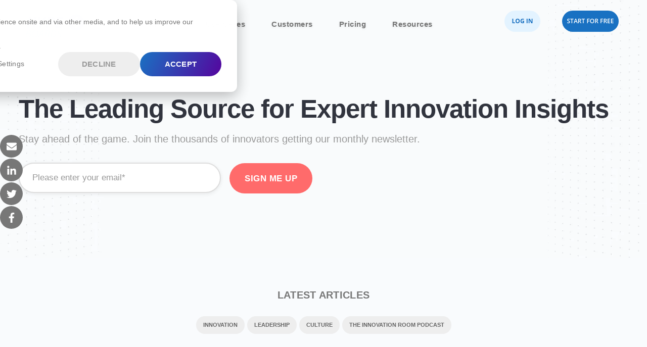

--- FILE ---
content_type: text/html; charset=UTF-8
request_url: https://www.viima.com/blog/author/jesse-nieminen/page/3
body_size: 17995
content:
<!doctype html><html lang="en-us"><head>
    <meta charset="utf-8">
    <title>Viima Blog | Jesse Nieminen (3)</title>
    <link rel="shortcut icon" href="https://www.viima.com/hubfs/hype_favicon_round.png">
    <meta name="description" content="Jesse is Co-founder and Chairman and responsible for growth at Viima. Passionate about all things software or business. (3)">
    
    <meta name="viewport" content="width=device-width, initial-scale=1">

    
    <meta property="og:description" content="Jesse is Co-founder and Chairman and responsible for growth at Viima. Passionate about all things software or business. (3)">
    <meta property="og:title" content="Viima Blog | Jesse Nieminen (3)">
    <meta name="twitter:description" content="Jesse is Co-founder and Chairman and responsible for growth at Viima. Passionate about all things software or business. (3)">
    <meta name="twitter:title" content="Viima Blog | Jesse Nieminen (3)">

    

    
  <script id="hs-search-input__valid-content-types" type="application/json">
    [
      
        "SITE_PAGE",
      
        "LANDING_PAGE",
      
        "BLOG_POST",
      
        "LISTING_PAGE",
      
        "KNOWLEDGE_ARTICLE",
      
        "HS_CASE_STUDY"
      
    ]
  </script>

    <style>
a.cta_button{-moz-box-sizing:content-box !important;-webkit-box-sizing:content-box !important;box-sizing:content-box !important;vertical-align:middle}.hs-breadcrumb-menu{list-style-type:none;margin:0px 0px 0px 0px;padding:0px 0px 0px 0px}.hs-breadcrumb-menu-item{float:left;padding:10px 0px 10px 10px}.hs-breadcrumb-menu-divider:before{content:'›';padding-left:10px}.hs-featured-image-link{border:0}.hs-featured-image{float:right;margin:0 0 20px 20px;max-width:50%}@media (max-width: 568px){.hs-featured-image{float:none;margin:0;width:100%;max-width:100%}}.hs-screen-reader-text{clip:rect(1px, 1px, 1px, 1px);height:1px;overflow:hidden;position:absolute !important;width:1px}
</style>

<link rel="stylesheet" href="https://www.viima.com/hubfs/hub_generated/template_assets/1/102419486483/1743221150342/template_main.min.css">
<link rel="stylesheet" href="https://www.viima.com/hubfs/hub_generated/template_assets/1/102411757220/1743221154974/template_blog.min.css">
<link rel="stylesheet" href="https://www.viima.com/hubfs/hub_generated/template_assets/1/102421636004/1738591042049/template_theme-overrides.css">
<link rel="stylesheet" href="https://www.viima.com/hubfs/hub_generated/module_assets/1/102420179990/1740892204788/module_megamenu.min.css">
<link rel="stylesheet" href="https://www.viima.com/hubfs/hub_generated/module_assets/1/102421620090/1740892208877/module_viima-blog-listing.min.css">

  <style>
  @media (min-width:767px) and (max-width:1000px) {
  #hs_cos_wrapper_widget_1682582721113 .hs-blog-post-listing--grid { justify-content:space-between; }

  #hs_cos_wrapper_widget_1682582721113 .hs-blog-post-listing__post--3 { width:calc(50% - 20.0px); }
}

@media (min-width:1000px) {
  #hs_cos_wrapper_widget_1682582721113 .hs-blog-post-listing__post--3 { width:calc(33.3% - 26.666666666666668px); }

  #hs_cos_wrapper_widget_1682582721113 .hs-blog-post-listing__post--3:nth-child(3n+1),
  #hs_cos_wrapper_widget_1682582721113 .hs-blog-post-listing__post--3:nth-child(3n+2) { margin-right:40px; }
}

#hs_cos_wrapper_widget_1682582721113 .hs-blog-post-listing__post {
  margin-top:20px;
  margin-bottom:20px;
}

#hs_cos_wrapper_widget_1682582721113 .hs-blog-post-listing__post-content {}

#hs_cos_wrapper_widget_1682582721113 .hs-blog-post-listing__post-image-wrapper {}

#hs_cos_wrapper_widget_1682582721113 .hs-blog-post-listing__post-image { aspect-ratio:16/9; }

#hs_cos_wrapper_widget_1682582721113 .hs-blog-post-listing__post-title,
#hs_cos_wrapper_widget_1682582721113 .hs-blog-post-listing__post-title-link {}

#hs_cos_wrapper_widget_1682582721113 .hs-blog-post-listing__post-title-link:hover,
#hs_cos_wrapper_widget_1682582721113 .hs-blog-post-listing__post-title-link:focus {}

#hs_cos_wrapper_widget_1682582721113 .hs-blog-post-listing__post-author {}

#hs_cos_wrapper_widget_1682582721113 .hs-blog-post-listing__post-author-name {}

#hs_cos_wrapper_widget_1682582721113 .hs-blog-post-listing__post-author-name:hover,
#hs_cos_wrapper_widget_1682582721113 .hs-blog-post-listing__post-author-name:focus {}

  </style>

<link rel="stylesheet" href="https://7052064.fs1.hubspotusercontent-na1.net/hubfs/7052064/hub_generated/module_assets/1/-55928693385/1767118776681/module_pagination.min.css">

  <style>
    #hs_cos_wrapper_widget_1682584207485 .hs-pagination {}

#hs_cos_wrapper_widget_1682584207485 .hs-pagination__link:not(:last-child) { margin-right:px; }

#hs_cos_wrapper_widget_1682584207485 .hs-pagination__link--number {
  border-radius:100px;
  color:#ADADAD;
  padding-top:4px;
  padding-right:10px;
  padding-bottom:3px;
  padding-left:10px;
}

#hs_cos_wrapper_widget_1682584207485 .hs-pagination__link--active { color:#1cb5f2; }

#hs_cos_wrapper_widget_1682584207485 .hs-pagination__link--number:hover,
#hs_cos_wrapper_widget_1682584207485 .hs-pagination__link--number:focus {
  background-color:rgba(28,181,242,1.0);
  color:#F9FBFD;
}

#hs_cos_wrapper_widget_1682584207485 .hs-pagination__link--prev,
#hs_cos_wrapper_widget_1682584207485 .hs-pagination__link--next {}

#hs_cos_wrapper_widget_1682584207485 .hs-pagination__link--prev:hover,
#hs_cos_wrapper_widget_1682584207485 .hs-pagination__link--prev:focus,
#hs_cos_wrapper_widget_1682584207485 .hs-pagination__link--next:hover,
#hs_cos_wrapper_widget_1682584207485 .hs-pagination__link--next:focus {}

#hs_cos_wrapper_widget_1682584207485 .hs-pagination__link--prev>.hs-pagination__link-text,
#hs_cos_wrapper_widget_1682584207485 .hs-pagination__link--next>.hs-pagination__link-text { color:#ADADAD; }

#hs_cos_wrapper_widget_1682584207485 .hs-pagination__link--prev:hover>.hs-pagination__link-text,
#hs_cos_wrapper_widget_1682584207485 .hs-pagination__link--prev:focus>.hs-pagination__link-text,
#hs_cos_wrapper_widget_1682584207485 .hs-pagination__link--next:hover>.hs-pagination__link-text,
#hs_cos_wrapper_widget_1682584207485 .hs-pagination__link--next:focus>.hs-pagination__link-text { color:#1cb5f2; }

#hs_cos_wrapper_widget_1682584207485 .hs-pagination__link--prev>.hs-pagination__link-icon svg,
#hs_cos_wrapper_widget_1682584207485 .hs-pagination__link--next>.hs-pagination__link-icon svg { fill:#ADADAD; }

#hs_cos_wrapper_widget_1682584207485 .hs-pagination__link--prev:hover>.hs-pagination__link-icon svg,
#hs_cos_wrapper_widget_1682584207485 .hs-pagination__link--prev:focus>.hs-pagination__link-icon svg,
#hs_cos_wrapper_widget_1682584207485 .hs-pagination__link--next:hover>.hs-pagination__link-icon svg,
#hs_cos_wrapper_widget_1682584207485 .hs-pagination__link--next:focus>.hs-pagination__link-icon svg { fill:#1cb5f2; }

  </style>

<link rel="stylesheet" href="https://www.viima.com/hubfs/hub_generated/module_assets/1/113082776855/1740892214345/module_social-share-bar.min.css">
<link rel="stylesheet" href="https://www.viima.com/hubfs/hub_generated/module_assets/1/102420367709/1743365370283/module_social-follow.min.css">

  <style>
    #hs_cos_wrapper_module_1696336608146 .social-links { justify-content:center; }

#hs_cos_wrapper_module_1696336608146 .social-links__link {}

#hs_cos_wrapper_module_1696336608146 .social-links__icon {}

#hs_cos_wrapper_module_1696336608146 .social-links__icon svg {
  height:16px;
  width:16px;
}

  </style>

<link rel="stylesheet" href="https://7052064.fs1.hubspotusercontent-na1.net/hubfs/7052064/hub_generated/module_assets/1/-2712622/1767118786602/module_search_input.min.css">
<!-- Editor Styles -->
<style id="hs_editor_style" type="text/css">
#hs_cos_wrapper_logo  { display: block !important; margin-top: 6px !important; padding-left: 13px !important; padding-right: -6px !important; padding-top: 13px !important }
#hs_cos_wrapper_module_16825820246777 input[type="submit"] { background-color: #FF6B6B !important; background-image: none !important }
#hs_cos_wrapper_module_16825820246777 .hs-button { background-color: #FF6B6B !important; background-image: none !important }
#hs_cos_wrapper_widget_1682582793310  { display: block !important; padding-bottom: 40px !important }
#hs_cos_wrapper_widget_1696422262850  { display: block !important; padding-left: 30px !important }
#hs_cos_wrapper_widget_1696422345933  { display: block !important; padding-left: 0px !important; padding-right: 0px !important }
#hs_cos_wrapper_widget_3968930447 li.hs-menu-item a  { color: #ADADAD !important }
#hs_cos_wrapper_widget_3968930447 li.hs-menu-item a:link  { color: #ADADAD !important }
#hs_cos_wrapper_widget_3968930447 .hs-menu-wrapper > ul  { color: #ADADAD !important; display: block !important }
#hs_cos_wrapper_widget_3968930447  p , #hs_cos_wrapper_widget_3968930447  li , #hs_cos_wrapper_widget_3968930447  span , #hs_cos_wrapper_widget_3968930447  label , #hs_cos_wrapper_widget_3968930447  h1 , #hs_cos_wrapper_widget_3968930447  h2 , #hs_cos_wrapper_widget_3968930447  h3 , #hs_cos_wrapper_widget_3968930447  h4 , #hs_cos_wrapper_widget_3968930447  h5 , #hs_cos_wrapper_widget_3968930447  h6  { color: #ADADAD !important }
#hs_cos_wrapper_widget_5261814556 .hs-menu-wrapper > ul  { color: #ADADAD !important; display: block !important }
#hs_cos_wrapper_widget_5261814556 li.hs-menu-item a  { color: #ADADAD !important }
#hs_cos_wrapper_widget_5261814556 li.hs-menu-item a:link  { color: #ADADAD !important }
#hs_cos_wrapper_widget_5261814556  p , #hs_cos_wrapper_widget_5261814556  li , #hs_cos_wrapper_widget_5261814556  span , #hs_cos_wrapper_widget_5261814556  label , #hs_cos_wrapper_widget_5261814556  h1 , #hs_cos_wrapper_widget_5261814556  h2 , #hs_cos_wrapper_widget_5261814556  h3 , #hs_cos_wrapper_widget_5261814556  h4 , #hs_cos_wrapper_widget_5261814556  h5 , #hs_cos_wrapper_widget_5261814556  h6  { color: #ADADAD !important }
#hs_cos_wrapper_widget_1682669428660  { display: block !important; margin-top: 1rem !important }
#hs_cos_wrapper_widget_1682673122526  { display: block !important; margin-top: 0px !important }
#hs_cos_wrapper_footer-module-9  { color: #ADADAD !important; display: block !important }
#hs_cos_wrapper_footer-module-9  p , #hs_cos_wrapper_footer-module-9  li , #hs_cos_wrapper_footer-module-9  span , #hs_cos_wrapper_footer-module-9  label , #hs_cos_wrapper_footer-module-9  h1 , #hs_cos_wrapper_footer-module-9  h2 , #hs_cos_wrapper_footer-module-9  h3 , #hs_cos_wrapper_footer-module-9  h4 , #hs_cos_wrapper_footer-module-9  h5 , #hs_cos_wrapper_footer-module-9  h6  { color: #ADADAD !important }
#hs_cos_wrapper_footer-module-7  { color: #ADADAD !important; display: block !important }
#hs_cos_wrapper_footer-module-7  p , #hs_cos_wrapper_footer-module-7  li , #hs_cos_wrapper_footer-module-7  span , #hs_cos_wrapper_footer-module-7  label , #hs_cos_wrapper_footer-module-7  h1 , #hs_cos_wrapper_footer-module-7  h2 , #hs_cos_wrapper_footer-module-7  h3 , #hs_cos_wrapper_footer-module-7  h4 , #hs_cos_wrapper_footer-module-7  h5 , #hs_cos_wrapper_footer-module-7  h6  { color: #ADADAD !important }
#hs_cos_wrapper_module_16825820246777 input[type="submit"] { background-color: #FF6B6B !important; background-image: none !important }
#hs_cos_wrapper_module_16825820246777 .hs-button { background-color: #FF6B6B !important; background-image: none !important }
#hs_cos_wrapper_widget_1682582793310  { display: block !important; padding-bottom: 40px !important }
.footer-row-0-max-width-section-centering > .row-fluid {
  max-width: 1240px !important;
  margin-left: auto !important;
  margin-right: auto !important;
}
.widget_1682669428660-flexbox-positioning {
  display: -ms-flexbox !important;
  -ms-flex-direction: column !important;
  -ms-flex-align: start !important;
  -ms-flex-pack: start;
  display: flex !important;
  flex-direction: column !important;
  align-items: flex-start !important;
  justify-content: flex-start;
}
.widget_1682669428660-flexbox-positioning > div {
  max-width: 100%;
  flex-shrink: 0 !important;
}
.widget_1682673122526-flexbox-positioning {
  display: -ms-flexbox !important;
  -ms-flex-direction: column !important;
  -ms-flex-align: start !important;
  -ms-flex-pack: start;
  display: flex !important;
  flex-direction: column !important;
  align-items: flex-start !important;
  justify-content: flex-start;
}
.widget_1682673122526-flexbox-positioning > div {
  max-width: 100%;
  flex-shrink: 0 !important;
}
.widget_1696422262850-flexbox-positioning {
  display: -ms-flexbox !important;
  -ms-flex-direction: column !important;
  -ms-flex-align: start !important;
  -ms-flex-pack: start;
  display: flex !important;
  flex-direction: column !important;
  align-items: flex-start !important;
  justify-content: flex-start;
}
.widget_1696422262850-flexbox-positioning > div {
  max-width: 100%;
  flex-shrink: 0 !important;
}
.module_1696336608146-flexbox-positioning {
  display: -ms-flexbox !important;
  -ms-flex-direction: column !important;
  -ms-flex-align: start !important;
  -ms-flex-pack: start;
  display: flex !important;
  flex-direction: column !important;
  align-items: flex-start !important;
  justify-content: flex-start;
}
.module_1696336608146-flexbox-positioning > div {
  max-width: 100%;
  flex-shrink: 0 !important;
}
.module_16964158848952-flexbox-positioning {
  display: -ms-flexbox !important;
  -ms-flex-direction: column !important;
  -ms-flex-align: start !important;
  -ms-flex-pack: start;
  display: flex !important;
  flex-direction: column !important;
  align-items: flex-start !important;
  justify-content: flex-start;
}
.module_16964158848952-flexbox-positioning > div {
  max-width: 100%;
  flex-shrink: 0 !important;
}
/* HubSpot Non-stacked Media Query Styles */
@media (min-width:768px) {
  .dnd_area-row-0-vertical-alignment > .row-fluid {
    display: -ms-flexbox !important;
    -ms-flex-direction: row;
    display: flex !important;
    flex-direction: row;
  }
  .cell_16825820246773-vertical-alignment {
    display: -ms-flexbox !important;
    -ms-flex-direction: column !important;
    -ms-flex-pack: center !important;
    display: flex !important;
    flex-direction: column !important;
    justify-content: center !important;
  }
  .cell_16825820246773-vertical-alignment > div {
    flex-shrink: 0 !important;
  }
  .footer-column-1-row-1-vertical-alignment > .row-fluid {
    display: -ms-flexbox !important;
    -ms-flex-direction: row;
    display: flex !important;
    flex-direction: row;
  }
  .cell_16964234602292-vertical-alignment {
    display: -ms-flexbox !important;
    -ms-flex-direction: column !important;
    -ms-flex-pack: center !important;
    display: flex !important;
    flex-direction: column !important;
    justify-content: center !important;
  }
  .cell_16964234602292-vertical-alignment > div {
    flex-shrink: 0 !important;
  }
  .cell_16964234602292-row-0-vertical-alignment > .row-fluid {
    display: -ms-flexbox !important;
    -ms-flex-direction: row;
    display: flex !important;
    flex-direction: row;
  }
  .cell_1696424200817-vertical-alignment {
    display: -ms-flexbox !important;
    -ms-flex-direction: column !important;
    -ms-flex-pack: center !important;
    display: flex !important;
    flex-direction: column !important;
    justify-content: center !important;
  }
  .cell_1696424200817-vertical-alignment > div {
    flex-shrink: 0 !important;
  }
  .cell_1696424258923-vertical-alignment {
    display: -ms-flexbox !important;
    -ms-flex-direction: column !important;
    -ms-flex-pack: center !important;
    display: flex !important;
    flex-direction: column !important;
    justify-content: center !important;
  }
  .cell_1696424258923-vertical-alignment > div {
    flex-shrink: 0 !important;
  }
}
/* HubSpot Styles (default) */
.dnd_area-row-0-padding {
  padding-top: 180px !important;
  padding-bottom: 120px !important;
}
.dnd_area-row-0-background-layers {
  background-image: url('https://www.viima.com/hs-fs/hubfs/Section%20backgrounds/perspective-grid-bg.webp?width=2000&height=666.6666666666666') !important;
  background-position: center center !important;
  background-size: cover !important;
  background-repeat: no-repeat !important;
}
.dnd_area-row-1-padding {
  padding-top: 60px !important;
  padding-bottom: 40px !important;
}
.dnd_area-row-1-background-layers {
  background-image: linear-gradient(rgba(249, 251, 253, 1), rgba(249, 251, 253, 1)) !important;
  background-position: left top !important;
  background-size: auto !important;
  background-repeat: no-repeat !important;
}
.dnd_area-row-2-padding {
  padding-top: 0px !important;
}
.dnd_area-row-2-background-layers {
  background-image: linear-gradient(rgba(249, 251, 253, 1), rgba(249, 251, 253, 1)) !important;
  background-position: left top !important;
  background-size: auto !important;
  background-repeat: no-repeat !important;
}
.footer-row-0-padding {
  padding-bottom: 30px !important;
  padding-left: 0px !important;
}
.footer-row-0-background-layers {
  background-image: linear-gradient(rgba(52, 58, 64, 1), rgba(52, 58, 64, 1)) !important;
  background-position: left top !important;
  background-size: auto !important;
  background-repeat: no-repeat !important;
}
.footer-row-1-padding {
  padding-top: 30px !important;
  padding-bottom: 30px !important;
}
.footer-row-1-background-layers {
  background-image: linear-gradient(rgba(52, 58, 64, 1), rgba(52, 58, 64, 1)) !important;
  background-position: left top !important;
  background-size: auto !important;
  background-repeat: no-repeat !important;
}
.footer-column-1-padding {
  padding-left: 17px !important;
}
/* HubSpot Styles (mobile) */
@media (max-width: 767px) {
  .dnd_area-row-0-padding {
    padding-top: 180px !important;
    padding-bottom: 40px !important;
  }
}
</style>
    

    
<!--  Added by GoogleTagManager integration -->
<script>
var _hsp = window._hsp = window._hsp || [];
window.dataLayer = window.dataLayer || [];
function gtag(){dataLayer.push(arguments);}

var useGoogleConsentModeV2 = true;
var waitForUpdateMillis = 1000;



var hsLoadGtm = function loadGtm() {
    if(window._hsGtmLoadOnce) {
      return;
    }

    if (useGoogleConsentModeV2) {

      gtag('set','developer_id.dZTQ1Zm',true);

      gtag('consent', 'default', {
      'ad_storage': 'denied',
      'analytics_storage': 'denied',
      'ad_user_data': 'denied',
      'ad_personalization': 'denied',
      'wait_for_update': waitForUpdateMillis
      });

      _hsp.push(['useGoogleConsentModeV2'])
    }

    (function(w,d,s,l,i){w[l]=w[l]||[];w[l].push({'gtm.start':
    new Date().getTime(),event:'gtm.js'});var f=d.getElementsByTagName(s)[0],
    j=d.createElement(s),dl=l!='dataLayer'?'&l='+l:'';j.async=true;j.src=
    'https://www.googletagmanager.com/gtm.js?id='+i+dl;f.parentNode.insertBefore(j,f);
    })(window,document,'script','dataLayer','GTM-T4PC5G');

    window._hsGtmLoadOnce = true;
};

_hsp.push(['addPrivacyConsentListener', function(consent){
  if(consent.allowed || (consent.categories && consent.categories.analytics)){
    hsLoadGtm();
  }
}]);

</script>

<!-- /Added by GoogleTagManager integration -->



<meta name="twitter:site" content="@TeamViima">
<meta name="twitter:creator" content="@nieminenjesse">
<link rel="prev" href="https://www.viima.com/blog/author/jesse-nieminen/page/2">
<link rel="next" href="https://www.viima.com/blog/author/jesse-nieminen/page/4">
<meta property="og:image" content="https://www.viima.com/hubfs/Logos/Viima-app-icon.png">
<meta property="og:image:width" content="1024">
<meta property="og:image:height" content="1024">
<meta property="og:image:alt" content="Viima innovation blog">
<meta name="twitter:image" content="https://www.viima.com/hubfs/Logos/Viima-app-icon.png">
<meta name="twitter:image:alt" content="Viima innovation blog">

<meta property="og:url" content="https://www.viima.com/blog/author/jesse-nieminen">
<meta property="og:type" content="blog">
<meta name="twitter:card" content="summary">
<link rel="alternate" type="application/rss+xml" href="https://www.viima.com/blog/rss.xml">
<meta name="twitter:domain" content="www.viima.com">

<meta http-equiv="content-language" content="en-us">






    <meta name="theme-color" content="#1cb5f2">
    
    
    
      
    
    
    <!-- Site Schema -->
    <script type="application/ld+json">
    {
        "@context": "http://schema.org",
        "@type": "Organization",
        "mainEntityOfPage":{
            "@type":"WebPage",
            "@id":"https://www.viima.com/blog/author/jesse-nieminen/page/3",
            "description": "Jesse is Co-founder and Chairman and responsible for growth at Viima. Passionate about all things software or business. (3)"
        },
        "url": "http://www.viima.com",
        "logo": "https://www.viima.com/hubfs/Logos/HYPE%20Boards%20logo.png",
        "image": "https://www.viima.com/hubfs/Logos/HYPE%20Boards%20logo.png",
        "name": "HYPE Innovation",
        "alternateName": "The Platform Empowering Your Organization to Innovate Everything, Everywhere",
        "description": "The HYPE Boards Innovation Platform is simple and easy to use, yet incredibly flexible, powerful and scalable. Built for agility, HYPE Boards empowers teams to innovate at the speed of change across the organization.",
        "address": {
            "@type": "PostalAddress",
            "streetAddress": "Tapiontori 3 C 4",
            "addressLocality": "Espoo",
            "addressRegion": "Uusimaa",
            "addressCountry": "Finland",
            "postalCode": ""
        },
        "areaServed": {
            "@type": "GeoCircle",
            "geoMidpoint": {
                  "@type": "GeoCoordinates",
                  "latitude": "+60.1734881",
                  "longitude": "+24.8296171"
            },
            "geoRadius": "6400 km"
        },
        "telephone": "+358408297811",
        "email": "contact@viima.com",
        "sameAs": [
            "https://www.facebook.com/hypeinnovationboards/",
            "https://twitter.com/teamviima",
            "https://www.linkedin.com/company/viima/",
            "https://www.youtube.com/Viima"
        ]
    }
    </script>
  <meta name="generator" content="HubSpot"></head>
  <body class="preload-no-animation">
<!--  Added by GoogleTagManager integration -->
<noscript><iframe src="https://www.googletagmanager.com/ns.html?id=GTM-T4PC5G" height="0" width="0" style="display:none;visibility:hidden"></iframe></noscript>

<!-- /Added by GoogleTagManager integration -->

    <div class="body-wrapper   hs-content-id-69720034312 hs-blog-listing hs-blog-id-2700148115">
      
        <div data-global-resource-path="viima-2023/templates/partials/header.html"><header class="header">

  

  <a href="#main-content" class="header__skip">Skip to content</a>

  

  <div class="container-fluid content-wrapper">
<div class="row-fluid-wrapper">
<div class="row-fluid">
<div class="span12 widget-span widget-type-cell " style="" data-widget-type="cell" data-x="0" data-w="12">

</div><!--end widget-span -->
</div>
</div>
</div>

  

  <div class="header__container content-wrapper">
        
        <div class="header__logo header__logo--main">
          <div id="hs_cos_wrapper_logo" class="hs_cos_wrapper hs_cos_wrapper_widget hs_cos_wrapper_type_module widget-type-linked_image" style="" data-hs-cos-general-type="widget" data-hs-cos-type="module">
    






  



<span id="hs_cos_wrapper_logo_" class="hs_cos_wrapper hs_cos_wrapper_widget hs_cos_wrapper_type_linked_image" style="" data-hs-cos-general-type="widget" data-hs-cos-type="linked_image"><a href="/?hsLang=en-us" target="_parent" id="hs-link-logo_" style="border-width:0px;border:0px;"><img src="https://www.viima.com/hubfs/Logos/HYPE%20Boards_logo.svg" class="hs-image-widget " width="400" height="183" style="max-width: 100%; height: auto;" alt="HYPE Boards_logo" title="HYPE Boards_logo"></a></span></div>
        </div>
        <div class="header__close--toggle"></div>
        <div class="header__navigation header--element">
        <div id="hs_cos_wrapper_megamenu" class="hs_cos_wrapper hs_cos_wrapper_widget hs_cos_wrapper_type_module" style="" data-hs-cos-general-type="widget" data-hs-cos-type="module"><nav id="menu">
  
  <div class="menu-item none">
    <div class="menu-text">
      <a href="https://www.viima.com/product?hsLang=en-us">
        Product
      </a>
    </div>
    
  </div>
  
  <div class="menu-item double">
    <div class="menu-text">
      <a href="https://www.viima.com/use-cases?hsLang=en-us">
        Use Cases
      </a>
    </div>
    
    <div class="sub-menu double">
      
      <div class="top-container icon-box">
          <span data-hs-icon-hubl="true" style="display: inline-block; float: left; fill: #555555;"><span id="hs_cos_wrapper_megamenu_" class="hs_cos_wrapper hs_cos_wrapper_widget hs_cos_wrapper_type_icon" style="" data-hs-cos-general-type="widget" data-hs-cos-type="icon"><svg version="1.0" xmlns="http://www.w3.org/2000/svg" viewbox="0 0 448 512" height="14" aria-hidden="true"><g id="Alternate Expand Arrows1_layer"><path d="M448 344v112a23.94 23.94 0 0 1-24 24H312c-21.39 0-32.09-25.9-17-41l36.2-36.2L224 295.6 116.77 402.9 153 439c15.09 15.1 4.39 41-17 41H24a23.94 23.94 0 0 1-24-24V344c0-21.4 25.89-32.1 41-17l36.19 36.2L184.46 256 77.18 148.7 41 185c-15.1 15.1-41 4.4-41-17V56a23.94 23.94 0 0 1 24-24h112c21.39 0 32.09 25.9 17 41l-36.2 36.2L224 216.4l107.23-107.3L295 73c-15.09-15.1-4.39-41 17-41h112a23.94 23.94 0 0 1 24 24v112c0 21.4-25.89 32.1-41 17l-36.19-36.2L263.54 256l107.28 107.3L407 327.1c15.1-15.2 41-4.5 41 16.9z" /></g></svg></span></span><a class="text" href="/use-cases?hsLang=en-us">
<div class="title">Simple, Yet Highly Versatile Platform</div>
<div class="sub-text">Learn how Viima can help you</div>
</a>
      </div>
      
      
        <div class="icon-box">
          <span id="hs_cos_wrapper_megamenu_" class="hs_cos_wrapper hs_cos_wrapper_widget hs_cos_wrapper_type_icon" style="" data-hs-cos-general-type="widget" data-hs-cos-type="icon"><svg version="1.0" xmlns="http://www.w3.org/2000/svg" viewbox="0 0 352 512" aria-hidden="true"><g id="Lightbulb2_layer"><path d="M96.06 454.35c.01 6.29 1.87 12.45 5.36 17.69l17.09 25.69a31.99 31.99 0 0 0 26.64 14.28h61.71a31.99 31.99 0 0 0 26.64-14.28l17.09-25.69a31.989 31.989 0 0 0 5.36-17.69l.04-38.35H96.01l.05 38.35zM0 176c0 44.37 16.45 84.85 43.56 115.78 16.52 18.85 42.36 58.23 52.21 91.45.04.26.07.52.11.78h160.24c.04-.26.07-.51.11-.78 9.85-33.22 35.69-72.6 52.21-91.45C335.55 260.85 352 220.37 352 176 352 78.61 272.91-.3 175.45 0 73.44.31 0 82.97 0 176zm176-80c-44.11 0-80 35.89-80 80 0 8.84-7.16 16-16 16s-16-7.16-16-16c0-61.76 50.24-112 112-112 8.84 0 16 7.16 16 16s-7.16 16-16 16z" /></g></svg></span>
          <a class="text" href="https://www.viima.com/decentralize-innovation?hsLang=en-us">
              <div class="title">Decentralize Innovation<span class="hs_cos_wrapper hs_cos_wrapper_widget hs_cos_wrapper_type_icon arrow-icon" data-hs-cos-general-type="widget" data-hs-cos-type="icon"><svg version="1.0" xmlns="http://www.w3.org/2000/svg" viewbox="0 0 448 512" height="34" aria-hidden="true"><g id="arrow-right1_layer"><path d="M190.5 66.9l22.2-22.2c9.4-9.4 24.6-9.4 33.9 0L441 239c9.4 9.4 9.4 24.6 0 33.9L246.6 467.3c-9.4 9.4-24.6 9.4-33.9 0l-22.2-22.2c-9.5-9.5-9.3-25 .4-34.3L311.4 296H24c-13.3 0-24-10.7-24-24v-32c0-13.3 10.7-24 24-24h287.4L190.9 101.2c-9.8-9.3-10-24.8-.4-34.3z"></path></g></svg></span></div>
              <div class="sub-text">Empower Teams to Innovate</div>
          </a>
        </div>
      
        <div class="icon-box">
          <span id="hs_cos_wrapper_megamenu_" class="hs_cos_wrapper hs_cos_wrapper_widget hs_cos_wrapper_type_icon" style="" data-hs-cos-general-type="widget" data-hs-cos-type="icon"><svg version="1.0" xmlns="http://www.w3.org/2000/svg" viewbox="0 0 320 512" aria-hidden="true"><g id="Alternate Level Up3_layer"><path d="M313.553 119.669L209.587 7.666c-9.485-10.214-25.676-10.229-35.174 0L70.438 119.669C56.232 134.969 67.062 160 88.025 160H152v272H68.024a11.996 11.996 0 0 0-8.485 3.515l-56 56C-4.021 499.074 1.333 512 12.024 512H208c13.255 0 24-10.745 24-24V160h63.966c20.878 0 31.851-24.969 17.587-40.331z" /></g></svg></span>
          <a class="text" href="https://www.viima.com/continuous-improvement?hsLang=en-us">
              <div class="title">Continuous Improvement<span class="hs_cos_wrapper hs_cos_wrapper_widget hs_cos_wrapper_type_icon arrow-icon" data-hs-cos-general-type="widget" data-hs-cos-type="icon"><svg version="1.0" xmlns="http://www.w3.org/2000/svg" viewbox="0 0 448 512" height="34" aria-hidden="true"><g id="arrow-right1_layer"><path d="M190.5 66.9l22.2-22.2c9.4-9.4 24.6-9.4 33.9 0L441 239c9.4 9.4 9.4 24.6 0 33.9L246.6 467.3c-9.4 9.4-24.6 9.4-33.9 0l-22.2-22.2c-9.5-9.5-9.3-25 .4-34.3L311.4 296H24c-13.3 0-24-10.7-24-24v-32c0-13.3 10.7-24 24-24h287.4L190.9 101.2c-9.8-9.3-10-24.8-.4-34.3z"></path></g></svg></span></div>
              <div class="sub-text">Improve your products &amp; processes</div>
          </a>
        </div>
      
        <div class="icon-box">
          <span id="hs_cos_wrapper_megamenu_" class="hs_cos_wrapper hs_cos_wrapper_widget hs_cos_wrapper_type_icon" style="" data-hs-cos-general-type="widget" data-hs-cos-type="icon"><svg version="1.0" xmlns="http://www.w3.org/2000/svg" viewbox="0 0 576 512" aria-hidden="true"><g id="Star4_layer"><path d="M259.3 17.8L194 150.2 47.9 171.5c-26.2 3.8-36.7 36.1-17.7 54.6l105.7 103-25 145.5c-4.5 26.3 23.2 46 46.4 33.7L288 439.6l130.7 68.7c23.2 12.2 50.9-7.4 46.4-33.7l-25-145.5 105.7-103c19-18.5 8.5-50.8-17.7-54.6L382 150.2 316.7 17.8c-11.7-23.6-45.6-23.9-57.4 0z" /></g></svg></span>
          <a class="text" href="https://www.viima.com/discovery-driven-innovation?hsLang=en-us">
              <div class="title">Discovery-Driven Innovation<span class="hs_cos_wrapper hs_cos_wrapper_widget hs_cos_wrapper_type_icon arrow-icon" data-hs-cos-general-type="widget" data-hs-cos-type="icon"><svg version="1.0" xmlns="http://www.w3.org/2000/svg" viewbox="0 0 448 512" height="34" aria-hidden="true"><g id="arrow-right1_layer"><path d="M190.5 66.9l22.2-22.2c9.4-9.4 24.6-9.4 33.9 0L441 239c9.4 9.4 9.4 24.6 0 33.9L246.6 467.3c-9.4 9.4-24.6 9.4-33.9 0l-22.2-22.2c-9.5-9.5-9.3-25 .4-34.3L311.4 296H24c-13.3 0-24-10.7-24-24v-32c0-13.3 10.7-24 24-24h287.4L190.9 101.2c-9.8-9.3-10-24.8-.4-34.3z"></path></g></svg></span></div>
              <div class="sub-text">Explore the Viability of Your Ideas</div>
          </a>
        </div>
      
        <div class="icon-box">
          <span id="hs_cos_wrapper_megamenu_" class="hs_cos_wrapper hs_cos_wrapper_widget hs_cos_wrapper_type_icon" style="" data-hs-cos-general-type="widget" data-hs-cos-type="icon"><svg version="1.0" xmlns="http://www.w3.org/2000/svg" viewbox="0 0 496 512" aria-hidden="true"><g id="Globe with Americas shown5_layer"><path d="M248 8C111.03 8 0 119.03 0 256s111.03 248 248 248 248-111.03 248-248S384.97 8 248 8zm82.29 357.6c-3.9 3.88-7.99 7.95-11.31 11.28-2.99 3-5.1 6.7-6.17 10.71-1.51 5.66-2.73 11.38-4.77 16.87l-17.39 46.85c-13.76 3-28 4.69-42.65 4.69v-27.38c1.69-12.62-7.64-36.26-22.63-51.25-6-6-9.37-14.14-9.37-22.63v-32.01c0-11.64-6.27-22.34-16.46-27.97-14.37-7.95-34.81-19.06-48.81-26.11-11.48-5.78-22.1-13.14-31.65-21.75l-.8-.72a114.792 114.792 0 0 1-18.06-20.74c-9.38-13.77-24.66-36.42-34.59-51.14 20.47-45.5 57.36-82.04 103.2-101.89l24.01 12.01C203.48 89.74 216 82.01 216 70.11v-11.3c7.99-1.29 16.12-2.11 24.39-2.42l28.3 28.3c6.25 6.25 6.25 16.38 0 22.63L264 112l-10.34 10.34c-3.12 3.12-3.12 8.19 0 11.31l4.69 4.69c3.12 3.12 3.12 8.19 0 11.31l-8 8a8.008 8.008 0 0 1-5.66 2.34h-8.99c-2.08 0-4.08.81-5.58 2.27l-9.92 9.65a8.008 8.008 0 0 0-1.58 9.31l15.59 31.19c2.66 5.32-1.21 11.58-7.15 11.58h-5.64c-1.93 0-3.79-.7-5.24-1.96l-9.28-8.06a16.017 16.017 0 0 0-15.55-3.1l-31.17 10.39a11.95 11.95 0 0 0-8.17 11.34c0 4.53 2.56 8.66 6.61 10.69l11.08 5.54c9.41 4.71 19.79 7.16 30.31 7.16s22.59 27.29 32 32h66.75c8.49 0 16.62 3.37 22.63 9.37l13.69 13.69a30.503 30.503 0 0 1 8.93 21.57 46.536 46.536 0 0 1-13.72 32.98zM417 274.25c-5.79-1.45-10.84-5-14.15-9.97l-17.98-26.97a23.97 23.97 0 0 1 0-26.62l19.59-29.38c2.32-3.47 5.5-6.29 9.24-8.15l12.98-6.49C440.2 193.59 448 223.87 448 256c0 8.67-.74 17.16-1.82 25.54L417 274.25z" /></g></svg></span>
          <a class="text" href="https://www.viima.com/agile-innovation-software?hsLang=en-us">
              <div class="title">Agile Innovation<span class="hs_cos_wrapper hs_cos_wrapper_widget hs_cos_wrapper_type_icon arrow-icon" data-hs-cos-general-type="widget" data-hs-cos-type="icon"><svg version="1.0" xmlns="http://www.w3.org/2000/svg" viewbox="0 0 448 512" height="34" aria-hidden="true"><g id="arrow-right1_layer"><path d="M190.5 66.9l22.2-22.2c9.4-9.4 24.6-9.4 33.9 0L441 239c9.4 9.4 9.4 24.6 0 33.9L246.6 467.3c-9.4 9.4-24.6 9.4-33.9 0l-22.2-22.2c-9.5-9.5-9.3-25 .4-34.3L311.4 296H24c-13.3 0-24-10.7-24-24v-32c0-13.3 10.7-24 24-24h287.4L190.9 101.2c-9.8-9.3-10-24.8-.4-34.3z"></path></g></svg></span></div>
              <div class="sub-text">Adaptive and Efficient Innovation</div>
          </a>
        </div>
      
      
      <div class="bottom-container">
          Ready to dive in? <a href="https://app.viima.com/signup/?promo=megamenu-double" target="_blank" rel="noopener">Get Started</a>
      </div>
      
    </div>
    
  </div>
  
  <div class="menu-item none">
    <div class="menu-text">
      <a href="https://www.viima.com/customers?hsLang=en-us">
        Customers
      </a>
    </div>
    
  </div>
  
  <div class="menu-item none">
    <div class="menu-text">
      <a href="https://www.viima.com/pricing?hsLang=en-us">
        Pricing
      </a>
    </div>
    
  </div>
  
  <div class="menu-item single">
    <div class="menu-text">
      <a href="https://www.viima.com/resources?hsLang=en-us">
        Resources
      </a>
    </div>
    
    <div class="sub-menu single">
      
      
        <div class="icon-box">
          <span id="hs_cos_wrapper_megamenu_" class="hs_cos_wrapper hs_cos_wrapper_widget hs_cos_wrapper_type_icon" style="" data-hs-cos-general-type="widget" data-hs-cos-type="icon"><svg version="1.0" xmlns="http://www.w3.org/2000/svg" viewbox="0 0 576 512" aria-hidden="true"><g id="Newspaper6_layer"><path d="M552 64H112c-20.858 0-38.643 13.377-45.248 32H24c-13.255 0-24 10.745-24 24v272c0 30.928 25.072 56 56 56h496c13.255 0 24-10.745 24-24V88c0-13.255-10.745-24-24-24zM48 392V144h16v248c0 4.411-3.589 8-8 8s-8-3.589-8-8zm480 8H111.422c.374-2.614.578-5.283.578-8V112h416v288zM172 280h136c6.627 0 12-5.373 12-12v-96c0-6.627-5.373-12-12-12H172c-6.627 0-12 5.373-12 12v96c0 6.627 5.373 12 12 12zm28-80h80v40h-80v-40zm-40 140v-24c0-6.627 5.373-12 12-12h136c6.627 0 12 5.373 12 12v24c0 6.627-5.373 12-12 12H172c-6.627 0-12-5.373-12-12zm192 0v-24c0-6.627 5.373-12 12-12h104c6.627 0 12 5.373 12 12v24c0 6.627-5.373 12-12 12H364c-6.627 0-12-5.373-12-12zm0-144v-24c0-6.627 5.373-12 12-12h104c6.627 0 12 5.373 12 12v24c0 6.627-5.373 12-12 12H364c-6.627 0-12-5.373-12-12zm0 72v-24c0-6.627 5.373-12 12-12h104c6.627 0 12 5.373 12 12v24c0 6.627-5.373 12-12 12H364c-6.627 0-12-5.373-12-12z" /></g></svg></span>
          <a class="text" href="https://www.viima.com/blog">
              <div class="title">Blog<span class="hs_cos_wrapper hs_cos_wrapper_widget hs_cos_wrapper_type_icon arrow-icon" data-hs-cos-general-type="widget" data-hs-cos-type="icon"><svg version="1.0" xmlns="http://www.w3.org/2000/svg" viewbox="0 0 448 512" height="34" aria-hidden="true"><g id="arrow-right1_layer"><path d="M190.5 66.9l22.2-22.2c9.4-9.4 24.6-9.4 33.9 0L441 239c9.4 9.4 9.4 24.6 0 33.9L246.6 467.3c-9.4 9.4-24.6 9.4-33.9 0l-22.2-22.2c-9.5-9.5-9.3-25 .4-34.3L311.4 296H24c-13.3 0-24-10.7-24-24v-32c0-13.3 10.7-24 24-24h287.4L190.9 101.2c-9.8-9.3-10-24.8-.4-34.3z"></path></g></svg></span></div>
              <div class="sub-text">The most popular innovation blog in the world</div>
          </a>
        </div>
      
        <div class="icon-box">
          <span id="hs_cos_wrapper_megamenu_" class="hs_cos_wrapper hs_cos_wrapper_widget hs_cos_wrapper_type_icon" style="" data-hs-cos-general-type="widget" data-hs-cos-type="icon"><svg version="1.0" xmlns="http://www.w3.org/2000/svg" viewbox="0 0 448 512" aria-hidden="true"><g id="book7_layer"><path d="M448 360V24c0-13.3-10.7-24-24-24H96C43 0 0 43 0 96v320c0 53 43 96 96 96h328c13.3 0 24-10.7 24-24v-16c0-7.5-3.5-14.3-8.9-18.7-4.2-15.4-4.2-59.3 0-74.7 5.4-4.3 8.9-11.1 8.9-18.6zM128 134c0-3.3 2.7-6 6-6h212c3.3 0 6 2.7 6 6v20c0 3.3-2.7 6-6 6H134c-3.3 0-6-2.7-6-6v-20zm0 64c0-3.3 2.7-6 6-6h212c3.3 0 6 2.7 6 6v20c0 3.3-2.7 6-6 6H134c-3.3 0-6-2.7-6-6v-20zm253.4 250H96c-17.7 0-32-14.3-32-32 0-17.6 14.4-32 32-32h285.4c-1.9 17.1-1.9 46.9 0 64z" /></g></svg></span>
          <a class="text" href="https://www.viima.com/resources?hsLang=en-us">
              <div class="title">Guides &amp; Toolkits<span class="hs_cos_wrapper hs_cos_wrapper_widget hs_cos_wrapper_type_icon arrow-icon" data-hs-cos-general-type="widget" data-hs-cos-type="icon"><svg version="1.0" xmlns="http://www.w3.org/2000/svg" viewbox="0 0 448 512" height="34" aria-hidden="true"><g id="arrow-right1_layer"><path d="M190.5 66.9l22.2-22.2c9.4-9.4 24.6-9.4 33.9 0L441 239c9.4 9.4 9.4 24.6 0 33.9L246.6 467.3c-9.4 9.4-24.6 9.4-33.9 0l-22.2-22.2c-9.5-9.5-9.3-25 .4-34.3L311.4 296H24c-13.3 0-24-10.7-24-24v-32c0-13.3 10.7-24 24-24h287.4L190.9 101.2c-9.8-9.3-10-24.8-.4-34.3z"></path></g></svg></span></div>
              <div class="sub-text">Free guides &amp; toolkits on everything innovation</div>
          </a>
        </div>
      
        <div class="icon-box">
          <span id="hs_cos_wrapper_megamenu_" class="hs_cos_wrapper hs_cos_wrapper_widget hs_cos_wrapper_type_icon" style="" data-hs-cos-general-type="widget" data-hs-cos-type="icon"><svg version="1.0" xmlns="http://www.w3.org/2000/svg" viewbox="0 0 512 512" aria-hidden="true"><g id="Briefcase8_layer"><path d="M320 336c0 8.84-7.16 16-16 16h-96c-8.84 0-16-7.16-16-16v-48H0v144c0 25.6 22.4 48 48 48h416c25.6 0 48-22.4 48-48V288H320v48zm144-208h-80V80c0-25.6-22.4-48-48-48H176c-25.6 0-48 22.4-48 48v48H48c-25.6 0-48 22.4-48 48v80h512v-80c0-25.6-22.4-48-48-48zm-144 0H192V96h128v32z" /></g></svg></span>
          <a class="text" href="https://www.viima.com/customers?hsLang=en-us">
              <div class="title">Case Studies<span class="hs_cos_wrapper hs_cos_wrapper_widget hs_cos_wrapper_type_icon arrow-icon" data-hs-cos-general-type="widget" data-hs-cos-type="icon"><svg version="1.0" xmlns="http://www.w3.org/2000/svg" viewbox="0 0 448 512" height="34" aria-hidden="true"><g id="arrow-right1_layer"><path d="M190.5 66.9l22.2-22.2c9.4-9.4 24.6-9.4 33.9 0L441 239c9.4 9.4 9.4 24.6 0 33.9L246.6 467.3c-9.4 9.4-24.6 9.4-33.9 0l-22.2-22.2c-9.5-9.5-9.3-25 .4-34.3L311.4 296H24c-13.3 0-24-10.7-24-24v-32c0-13.3 10.7-24 24-24h287.4L190.9 101.2c-9.8-9.3-10-24.8-.4-34.3z"></path></g></svg></span></div>
              <div class="sub-text">Learn how others innovate with HYPE Boards</div>
          </a>
        </div>
      
        <div class="icon-box">
          <span id="hs_cos_wrapper_megamenu_" class="hs_cos_wrapper hs_cos_wrapper_widget hs_cos_wrapper_type_icon" style="" data-hs-cos-general-type="widget" data-hs-cos-type="icon"><svg version="1.0" xmlns="http://www.w3.org/2000/svg" viewbox="0 0 576 512" aria-hidden="true"><g id="YouTube9_layer"><path d="M549.655 124.083c-6.281-23.65-24.787-42.276-48.284-48.597C458.781 64 288 64 288 64S117.22 64 74.629 75.486c-23.497 6.322-42.003 24.947-48.284 48.597-11.412 42.867-11.412 132.305-11.412 132.305s0 89.438 11.412 132.305c6.281 23.65 24.787 41.5 48.284 47.821C117.22 448 288 448 288 448s170.78 0 213.371-11.486c23.497-6.321 42.003-24.171 48.284-47.821 11.412-42.867 11.412-132.305 11.412-132.305s0-89.438-11.412-132.305zm-317.51 213.508V175.185l142.739 81.205-142.739 81.201z" /></g></svg></span>
          <a class="text" href="https://www.youtube.com/viima">
              <div class="title">YouTube Channel<span class="hs_cos_wrapper hs_cos_wrapper_widget hs_cos_wrapper_type_icon arrow-icon" data-hs-cos-general-type="widget" data-hs-cos-type="icon"><svg version="1.0" xmlns="http://www.w3.org/2000/svg" viewbox="0 0 448 512" height="34" aria-hidden="true"><g id="arrow-right1_layer"><path d="M190.5 66.9l22.2-22.2c9.4-9.4 24.6-9.4 33.9 0L441 239c9.4 9.4 9.4 24.6 0 33.9L246.6 467.3c-9.4 9.4-24.6 9.4-33.9 0l-22.2-22.2c-9.5-9.5-9.3-25 .4-34.3L311.4 296H24c-13.3 0-24-10.7-24-24v-32c0-13.3 10.7-24 24-24h287.4L190.9 101.2c-9.8-9.3-10-24.8-.4-34.3z"></path></g></svg></span></div>
              <div class="sub-text">Videos on all things innovation</div>
          </a>
        </div>
      
        <div class="icon-box">
          <span id="hs_cos_wrapper_megamenu_" class="hs_cos_wrapper hs_cos_wrapper_widget hs_cos_wrapper_type_icon" style="" data-hs-cos-general-type="widget" data-hs-cos-type="icon"><svg version="1.0" xmlns="http://www.w3.org/2000/svg" viewbox="0 0 448 512" aria-hidden="true"><g id="Podcast10_layer"><path d="M267.429 488.563C262.286 507.573 242.858 512 224 512c-18.857 0-38.286-4.427-43.428-23.437C172.927 460.134 160 388.898 160 355.75c0-35.156 31.142-43.75 64-43.75s64 8.594 64 43.75c0 32.949-12.871 104.179-20.571 132.813zM156.867 288.554c-18.693-18.308-29.958-44.173-28.784-72.599 2.054-49.724 42.395-89.956 92.124-91.881C274.862 121.958 320 165.807 320 220c0 26.827-11.064 51.116-28.866 68.552-2.675 2.62-2.401 6.986.628 9.187 9.312 6.765 16.46 15.343 21.234 25.363 1.741 3.654 6.497 4.66 9.449 1.891 28.826-27.043 46.553-65.783 45.511-108.565-1.855-76.206-63.595-138.208-139.793-140.369C146.869 73.753 80 139.215 80 220c0 41.361 17.532 78.7 45.55 104.989 2.953 2.771 7.711 1.77 9.453-1.887 4.774-10.021 11.923-18.598 21.235-25.363 3.029-2.2 3.304-6.566.629-9.185zM224 0C100.204 0 0 100.185 0 224c0 89.992 52.602 165.647 125.739 201.408 4.333 2.118 9.267-1.544 8.535-6.31-2.382-15.512-4.342-30.946-5.406-44.339-.146-1.836-1.149-3.486-2.678-4.512-47.4-31.806-78.564-86.016-78.187-147.347.592-96.237 79.29-174.648 175.529-174.899C320.793 47.747 400 126.797 400 224c0 61.932-32.158 116.49-80.65 147.867-.999 14.037-3.069 30.588-5.624 47.23-.732 4.767 4.203 8.429 8.535 6.31C395.227 389.727 448 314.187 448 224 448 100.205 347.815 0 224 0zm0 160c-35.346 0-64 28.654-64 64s28.654 64 64 64 64-28.654 64-64-28.654-64-64-64z" /></g></svg></span>
          <a class="text" href="https://www.viima.com/innovation-room-podcast?hsLang=en-us">
              <div class="title">The Innovation Room Podcast<span class="hs_cos_wrapper hs_cos_wrapper_widget hs_cos_wrapper_type_icon arrow-icon" data-hs-cos-general-type="widget" data-hs-cos-type="icon"><svg version="1.0" xmlns="http://www.w3.org/2000/svg" viewbox="0 0 448 512" height="34" aria-hidden="true"><g id="arrow-right1_layer"><path d="M190.5 66.9l22.2-22.2c9.4-9.4 24.6-9.4 33.9 0L441 239c9.4 9.4 9.4 24.6 0 33.9L246.6 467.3c-9.4 9.4-24.6 9.4-33.9 0l-22.2-22.2c-9.5-9.5-9.3-25 .4-34.3L311.4 296H24c-13.3 0-24-10.7-24-24v-32c0-13.3 10.7-24 24-24h287.4L190.9 101.2c-9.8-9.3-10-24.8-.4-34.3z"></path></g></svg></span></div>
              <div class="sub-text">In-depth interviews with top innovators</div>
          </a>
        </div>
      
        <div class="icon-box">
          <span id="hs_cos_wrapper_megamenu_" class="hs_cos_wrapper hs_cos_wrapper_widget hs_cos_wrapper_type_icon" style="" data-hs-cos-general-type="widget" data-hs-cos-type="icon"><svg version="1.0" xmlns="http://www.w3.org/2000/svg" viewbox="0 0 512 512" aria-hidden="true"><g id="Alternate Sync11_layer"><path d="M370.72 133.28C339.458 104.008 298.888 87.962 255.848 88c-77.458.068-144.328 53.178-162.791 126.85-1.344 5.363-6.122 9.15-11.651 9.15H24.103c-7.498 0-13.194-6.807-11.807-14.176C33.933 94.924 134.813 8 256 8c66.448 0 126.791 26.136 171.315 68.685L463.03 40.97C478.149 25.851 504 36.559 504 57.941V192c0 13.255-10.745 24-24 24H345.941c-21.382 0-32.09-25.851-16.971-40.971l41.75-41.749zM32 296h134.059c21.382 0 32.09 25.851 16.971 40.971l-41.75 41.75c31.262 29.273 71.835 45.319 114.876 45.28 77.418-.07 144.315-53.144 162.787-126.849 1.344-5.363 6.122-9.15 11.651-9.15h57.304c7.498 0 13.194 6.807 11.807 14.176C478.067 417.076 377.187 504 256 504c-66.448 0-126.791-26.136-171.315-68.685L48.97 471.03C33.851 486.149 8 475.441 8 454.059V320c0-13.255 10.745-24 24-24z" /></g></svg></span>
          <a class="text" href="https://www.viima.com/the-innovation-system?hsLang=en-us">
              <div class="title">The Innovation System<span class="hs_cos_wrapper hs_cos_wrapper_widget hs_cos_wrapper_type_icon arrow-icon" data-hs-cos-general-type="widget" data-hs-cos-type="icon"><svg version="1.0" xmlns="http://www.w3.org/2000/svg" viewbox="0 0 448 512" height="34" aria-hidden="true"><g id="arrow-right1_layer"><path d="M190.5 66.9l22.2-22.2c9.4-9.4 24.6-9.4 33.9 0L441 239c9.4 9.4 9.4 24.6 0 33.9L246.6 467.3c-9.4 9.4-24.6 9.4-33.9 0l-22.2-22.2c-9.5-9.5-9.3-25 .4-34.3L311.4 296H24c-13.3 0-24-10.7-24-24v-32c0-13.3 10.7-24 24-24h287.4L190.9 101.2c-9.8-9.3-10-24.8-.4-34.3z"></path></g></svg></span></div>
              <div class="sub-text">Online Coaching Program for Innovators</div>
          </a>
        </div>
      
      
    </div>
    
  </div>
  
</nav></div>
        </div>
        <div class="header--toggle header__navigation--toggle"></div>
        <div class="header__cta">
          <div id="hs_cos_wrapper_header-login-cta" class="hs_cos_wrapper hs_cos_wrapper_widget hs_cos_wrapper_type_module widget-type-cta" style="" data-hs-cos-general-type="widget" data-hs-cos-type="module"><span id="hs_cos_wrapper_header-login-cta_" class="hs_cos_wrapper hs_cos_wrapper_widget hs_cos_wrapper_type_cta" style="" data-hs-cos-general-type="widget" data-hs-cos-type="cta"><div class="hs-cta-embed hs-cta-simple-placeholder hs-cta-embed-159637768206" style="max-width:100%; max-height:100%; width:99px;height:61.796875px" data-hubspot-wrapper-cta-id="159637768206">
  <a href="/hs/cta/wi/redirect?encryptedPayload=AVxigLKPBVgtw3ASv0ijpkM5OSzhoYhLH%2B6f2CTbtxCKm2Z8s6lYFA0iVWCzbSff%2BuzslLacfZ%2B%2BMx225HEZWGakM%2FjLQD4Rk%2FFvtwF2fUv7XvpWdOZd2811sR%2FDQ8CrNsA5RDFMdYBTWkI33psDrNxCIrJin3t0CkeIOKQ%3D&amp;webInteractiveContentId=159637768206&amp;portalId=516474&amp;hsLang=en-us" target="_blank" rel="noopener" crossorigin="anonymous">
    <img alt="LOG IN" loading="lazy" src="https://no-cache.hubspot.com/cta/default/516474/interactive-159637768206.png" style="height: 100%; width: 100%; object-fit: fill" onerror="this.style.display='none'">
  </a>
</div>
</span></div>
          <div id="hs_cos_wrapper_header-cta" class="hs_cos_wrapper hs_cos_wrapper_widget hs_cos_wrapper_type_module widget-type-cta" style="" data-hs-cos-general-type="widget" data-hs-cos-type="module"><span id="hs_cos_wrapper_header-cta_" class="hs_cos_wrapper hs_cos_wrapper_widget hs_cos_wrapper_type_cta" style="" data-hs-cos-general-type="widget" data-hs-cos-type="cta"><div class="hs-cta-embed hs-cta-simple-placeholder hs-cta-embed-159637768217" style="max-width:100%; max-height:100%; width:150px;height:61.796875px; " data-hubspot-wrapper-cta-id="159637768217"> 
 <a href="/hs/cta/wi/redirect?encryptedPayload=AVxigLLi%2Bjdkk%2BY85qxXXGI6diPxJPobwCSED9T%2FDvfdWxK4h9cxCkKP4NxjTO7nkWXVtW7i6KAw7%2Fp73muLixtxRH1c0BJ8h6okiPSu0iAIiH0FdlrSumSpVQeSJn%2BW646qzFquGMIHeE7cQB%2FzR0fYwSpvg27Oz1%2BdwiAYGt%2BH8HKzsNfnJ0qLOE8s5gt%2B%2FP7M&amp;webInteractiveContentId=159637768217&amp;portalId=516474&amp;hsLang=en-us" target="_blank" rel="noopener" crossorigin="anonymous"> <img alt="START FOR FREE" loading="lazy" src="https://no-cache.hubspot.com/cta/default/516474/interactive-159637768217.png" style="height: 100%; width: 100%; object-fit: fill; " onerror="this.style.display='none'"> </a> 
</div></span></div> 
        </div>
  </div>

  

  <div class="container-fluid content-wrapper">
<div class="row-fluid-wrapper">
<div class="row-fluid">
<div class="span12 widget-span widget-type-cell " style="" data-widget-type="cell" data-x="0" data-w="12">

</div><!--end widget-span -->
</div>
</div>
</div>

</header></div>
      

      

      <main id="main-content" class="body-container-wrapper">
        
<div class="container-fluid body-container body-container--blog-index">
<div class="row-fluid-wrapper">
<div class="row-fluid">
<div class="span12 widget-span widget-type-cell  dnd-area" style="" data-widget-type="cell" data-x="0" data-w="12">

<div class="row-fluid-wrapper row-depth-1 row-number-1 dnd_area-row-0-vertical-alignment dnd_area-row-0-background-layers dnd_area-row-0-padding dnd_area-row-0-background-image dnd-section simple-hero-container">
<div class="row-fluid ">
<div class="span12 widget-span widget-type-cell cell_16825820246773-vertical-alignment dnd-column" style="" data-widget-type="cell" data-x="0" data-w="12">

<div class="row-fluid-wrapper row-depth-1 row-number-2 dnd-row">
<div class="row-fluid ">
<div class="span12 widget-span widget-type-custom_widget dnd-module" style="" data-widget-type="custom_widget" data-x="0" data-w="12">
<div id="hs_cos_wrapper_module_16825820246776" class="hs_cos_wrapper hs_cos_wrapper_widget hs_cos_wrapper_type_module widget-type-rich_text" style="" data-hs-cos-general-type="widget" data-hs-cos-type="module"><span id="hs_cos_wrapper_module_16825820246776_" class="hs_cos_wrapper hs_cos_wrapper_widget hs_cos_wrapper_type_rich_text" style="" data-hs-cos-general-type="widget" data-hs-cos-type="rich_text"><h1 class="simple">The Leading Source for Expert Innovation Insights</h1>
<h4 style="color: #999; font-weight: 500; font-size: 1.2rem; margin-bottom: 1rem;">Stay ahead of the game. Join the thousands of innovators getting our monthly newsletter.</h4></span></div>

</div><!--end widget-span -->
</div><!--end row-->
</div><!--end row-wrapper -->

<div class="row-fluid-wrapper row-depth-1 row-number-3 dnd-row">
<div class="row-fluid ">
<div class="span12 widget-span widget-type-custom_widget dnd-module" style="" data-widget-type="custom_widget" data-x="0" data-w="12">
<div id="hs_cos_wrapper_module_16825820246777" class="hs_cos_wrapper hs_cos_wrapper_widget hs_cos_wrapper_type_module custom-inline-form-container left-align widget-type-form" style="" data-hs-cos-general-type="widget" data-hs-cos-type="module">


	



	<span id="hs_cos_wrapper_module_16825820246777_" class="hs_cos_wrapper hs_cos_wrapper_widget hs_cos_wrapper_type_form" style="" data-hs-cos-general-type="widget" data-hs-cos-type="form">
<div id="hs_form_target_module_16825820246777"></div>








</span>
</div>

</div><!--end widget-span -->
</div><!--end row-->
</div><!--end row-wrapper -->

</div><!--end widget-span -->
</div><!--end row-->
</div><!--end row-wrapper -->

<div class="row-fluid-wrapper row-depth-1 row-number-4 dnd_area-row-1-padding dnd_area-row-1-background-color dnd-section dnd_area-row-1-background-layers">
<div class="row-fluid ">
<div class="span12 widget-span widget-type-cell dnd-column" style="" data-widget-type="cell" data-x="0" data-w="12">

<div class="row-fluid-wrapper row-depth-1 row-number-5 dnd-row">
<div class="row-fluid ">
<div class="span12 widget-span widget-type-custom_widget dnd-module" style="" data-widget-type="custom_widget" data-x="0" data-w="12">
<div id="hs_cos_wrapper_widget_1682582793310" class="hs_cos_wrapper hs_cos_wrapper_widget hs_cos_wrapper_type_module widget-type-rich_text" style="" data-hs-cos-general-type="widget" data-hs-cos-type="module"><span id="hs_cos_wrapper_widget_1682582793310_" class="hs_cos_wrapper hs_cos_wrapper_widget hs_cos_wrapper_type_rich_text" style="" data-hs-cos-general-type="widget" data-hs-cos-type="rich_text"><h3 class="uppercase-header" style="text-align: center; font-size: 20px;"><span style="color: #777;">Latest Articles</span></h3>
<div class="blog-topic-list-container" style="text-align: center; margin-top: 1em;"><a href="/blog/topic/innovation" class="chip topic-link">Innovation</a> <a href="/blog/topic/leadership" class="chip topic-link">Leadership</a> <a href="/blog/topic/culture" class="chip topic-link">Culture</a> <a href="/blog/topic/the-innovation-room" class="chip topic-link">The Innovation Room Podcast</a></div></span></div>

</div><!--end widget-span -->
</div><!--end row-->
</div><!--end row-wrapper -->

<div class="row-fluid-wrapper row-depth-1 row-number-6 dnd-row">
<div class="row-fluid ">
<div class="span12 widget-span widget-type-custom_widget dnd-module" style="" data-widget-type="custom_widget" data-x="0" data-w="12">
<div id="hs_cos_wrapper_widget_1682582721113" class="hs_cos_wrapper hs_cos_wrapper_widget hs_cos_wrapper_type_module" style="" data-hs-cos-general-type="widget" data-hs-cos-type="module">






  





  
  





  



  



  



  
















































<section class="hs-blog-post-listing hs-blog-post-listing--grid">
  

    

    <article class="hs-blog-post-listing__post hs-blog-post-listing__post--grid hs-blog-post-listing__post--3" aria-label=" Here’s how you can come up with outside the box innovations">

      

      

        

        
          
  
    <a class="hs-blog-post-listing__post-image-wrapper hs-blog-post-listing__post-image-wrapper--grid " href="https://www.viima.com/blog/outside-the-box-innovations" aria-label=" Outside the box innovations -   Here’s how you can come up with outside the box innovations">
      <img class="hs-blog-post-listing__post-image hs-blog-post-listing__post-image--grid" src="https://www.viima.com/hubfs/Blog_Images/Outside%20the%20box%20innovations/outside-the-box-innovations.jpg" loading="lazy" alt="Outside the box innovations">
    </a>
  

        

        

        
  <div class="hs-blog-post-listing__post-content hs-blog-post-listing__post-content--grid hs-blog-post-listing__post-content--with-image">
    
  
    <h2 class="hs-blog-post-listing__post-title"><a class="hs-blog-post-listing__post-title-link" href="https://www.viima.com/blog/outside-the-box-innovations">Here’s how you can come up with outside the box innovations</a></h2>
  

    
  
    <div class="hs-blog-post-listing__post-author">
      
        <div class="hs-blog-post-listing__post-author-image-wrapper">
          <img class="hs-blog-post-listing__post-author-image" src="https://app.hubspot.com/settings/avatar/ec6ec3b6e65506ca14734d4f1658e87b" loading="lazy" alt=" Jesse Nieminen">
        </div>
      
      
        <a class="hs-blog-post-listing__post-author-name" href="https://www.viima.com/blog/author/jesse-nieminen">Jesse Nieminen</a>
      
    </div>
  

    
  

    
  

    
  

    
  

  </div>


      

      

    </article>
  

    

    <article class="hs-blog-post-listing__post hs-blog-post-listing__post--grid hs-blog-post-listing__post--3" aria-label=" Intrapreneurship &amp; Innovation in Emerging Markets with Nicolas Bry">

      

      

        

        
          
  
    <a class="hs-blog-post-listing__post-image-wrapper hs-blog-post-listing__post-image-wrapper--grid " href="https://www.viima.com/blog/nicolas-bry" aria-label=" Nicolas Bry -   Intrapreneurship &amp; Innovation in Emerging Markets with Nicolas Bry">
      <img class="hs-blog-post-listing__post-image hs-blog-post-listing__post-image--grid" src="https://www.viima.com/hubfs/Blog_Images/Nicolas%20Bry/nicolas-book-wide.jpg" loading="lazy" alt="Nicolas Bry">
    </a>
  

        

        

        
  <div class="hs-blog-post-listing__post-content hs-blog-post-listing__post-content--grid hs-blog-post-listing__post-content--with-image">
    
  
    <h2 class="hs-blog-post-listing__post-title"><a class="hs-blog-post-listing__post-title-link" href="https://www.viima.com/blog/nicolas-bry">Intrapreneurship &amp; Innovation in Emerging Markets with Nicolas Bry</a></h2>
  

    
  
    <div class="hs-blog-post-listing__post-author">
      
        <div class="hs-blog-post-listing__post-author-image-wrapper">
          <img class="hs-blog-post-listing__post-author-image" src="https://app.hubspot.com/settings/avatar/ec6ec3b6e65506ca14734d4f1658e87b" loading="lazy" alt=" Jesse Nieminen">
        </div>
      
      
        <a class="hs-blog-post-listing__post-author-name" href="https://www.viima.com/blog/author/jesse-nieminen">Jesse Nieminen</a>
      
    </div>
  

    
  

    
  

    
  

    
  

  </div>


      

      

    </article>
  

    

    <article class="hs-blog-post-listing__post hs-blog-post-listing__post--grid hs-blog-post-listing__post--3" aria-label=" Future-Back Thinking For Leading Innovation with Mark Johnson">

      

      

        

        
          
  
    <a class="hs-blog-post-listing__post-image-wrapper hs-blog-post-listing__post-image-wrapper--grid " href="https://www.viima.com/blog/interview-with-mark-johnson" aria-label=" Mark Johnson interview -   Future-Back Thinking For Leading Innovation with Mark Johnson">
      <img class="hs-blog-post-listing__post-image hs-blog-post-listing__post-image--grid" src="https://www.viima.com/hubfs/Blog_Images/Mark%20Johnson/Mark-Johnson-2019.jpg" loading="lazy" alt="Mark Johnson interview">
    </a>
  

        

        

        
  <div class="hs-blog-post-listing__post-content hs-blog-post-listing__post-content--grid hs-blog-post-listing__post-content--with-image">
    
  
    <h2 class="hs-blog-post-listing__post-title"><a class="hs-blog-post-listing__post-title-link" href="https://www.viima.com/blog/interview-with-mark-johnson">Future-Back Thinking For Leading Innovation with Mark Johnson</a></h2>
  

    
  
    <div class="hs-blog-post-listing__post-author">
      
        <div class="hs-blog-post-listing__post-author-image-wrapper">
          <img class="hs-blog-post-listing__post-author-image" src="https://app.hubspot.com/settings/avatar/ec6ec3b6e65506ca14734d4f1658e87b" loading="lazy" alt=" Jesse Nieminen">
        </div>
      
      
        <a class="hs-blog-post-listing__post-author-name" href="https://www.viima.com/blog/author/jesse-nieminen">Jesse Nieminen</a>
      
    </div>
  

    
  

    
  

    
  

    
  

  </div>


      

      

    </article>
  

    

    <article class="hs-blog-post-listing__post hs-blog-post-listing__post--grid hs-blog-post-listing__post--3" aria-label=" Business Model Innovation – The What, Why, and How">

      

      

        

        
          
  
    <a class="hs-blog-post-listing__post-image-wrapper hs-blog-post-listing__post-image-wrapper--grid " href="https://www.viima.com/blog/business-model-innovation" aria-label="  Business Model Innovation – The What, Why, and How">
      <img class="hs-blog-post-listing__post-image hs-blog-post-listing__post-image--grid" src="https://www.viima.com/hubfs/Blog_Images/Business%20Model%20Innovation/platforms.jpg" loading="lazy" alt="">
    </a>
  

        

        

        
  <div class="hs-blog-post-listing__post-content hs-blog-post-listing__post-content--grid hs-blog-post-listing__post-content--with-image">
    
  
    <h2 class="hs-blog-post-listing__post-title"><a class="hs-blog-post-listing__post-title-link" href="https://www.viima.com/blog/business-model-innovation">Business Model Innovation – The What, Why, and How</a></h2>
  

    
  
    <div class="hs-blog-post-listing__post-author">
      
        <div class="hs-blog-post-listing__post-author-image-wrapper">
          <img class="hs-blog-post-listing__post-author-image" src="https://app.hubspot.com/settings/avatar/ec6ec3b6e65506ca14734d4f1658e87b" loading="lazy" alt=" Jesse Nieminen">
        </div>
      
      
        <a class="hs-blog-post-listing__post-author-name" href="https://www.viima.com/blog/author/jesse-nieminen">Jesse Nieminen</a>
      
    </div>
  

    
  

    
  

    
  

    
  

  </div>


      

      

    </article>
  

    

    <article class="hs-blog-post-listing__post hs-blog-post-listing__post--grid hs-blog-post-listing__post--3" aria-label=" The Fallacy of the Aha Moment &amp; Overnight Success in Innovation">

      

      

        

        
          
  
    <a class="hs-blog-post-listing__post-image-wrapper hs-blog-post-listing__post-image-wrapper--grid " href="https://www.viima.com/blog/the-aha-moment-fallacy" aria-label=" The fallacy of the aha moment &amp; overnight success in innovation -   The Fallacy of the Aha Moment &amp; Overnight Success in Innovation">
      <img class="hs-blog-post-listing__post-image hs-blog-post-listing__post-image--grid" src="https://www.viima.com/hubfs/Blog_Images/Aha%20moment/an-apple-tree.jpg" loading="lazy" alt="The fallacy of the aha moment &amp; overnight success in innovation">
    </a>
  

        

        

        
  <div class="hs-blog-post-listing__post-content hs-blog-post-listing__post-content--grid hs-blog-post-listing__post-content--with-image">
    
  
    <h2 class="hs-blog-post-listing__post-title"><a class="hs-blog-post-listing__post-title-link" href="https://www.viima.com/blog/the-aha-moment-fallacy">The Fallacy of the Aha Moment &amp; Overnight Success in Innovation</a></h2>
  

    
  
    <div class="hs-blog-post-listing__post-author">
      
        <div class="hs-blog-post-listing__post-author-image-wrapper">
          <img class="hs-blog-post-listing__post-author-image" src="https://app.hubspot.com/settings/avatar/ec6ec3b6e65506ca14734d4f1658e87b" loading="lazy" alt=" Jesse Nieminen">
        </div>
      
      
        <a class="hs-blog-post-listing__post-author-name" href="https://www.viima.com/blog/author/jesse-nieminen">Jesse Nieminen</a>
      
    </div>
  

    
  

    
  

    
  

    
  

  </div>


      

      

    </article>
  

    

    <article class="hs-blog-post-listing__post hs-blog-post-listing__post--grid hs-blog-post-listing__post--3" aria-label=" When tough times are ahead, you should double down on innovation">

      

      

        

        
          
  
    <a class="hs-blog-post-listing__post-image-wrapper hs-blog-post-listing__post-image-wrapper--grid " href="https://www.viima.com/blog/tough-times-ahead" aria-label=" With tough times ahead, double down on innovation -   When tough times are ahead, you should double down on innovation">
      <img class="hs-blog-post-listing__post-image hs-blog-post-listing__post-image--grid" src="https://www.viima.com/hubfs/Blog_Images/Tough%20times%20ahead/tough-times-ahead.jpg" loading="lazy" alt="With tough times ahead, double down on innovation">
    </a>
  

        

        

        
  <div class="hs-blog-post-listing__post-content hs-blog-post-listing__post-content--grid hs-blog-post-listing__post-content--with-image">
    
  
    <h2 class="hs-blog-post-listing__post-title"><a class="hs-blog-post-listing__post-title-link" href="https://www.viima.com/blog/tough-times-ahead">When tough times are ahead, you should double down on innovation</a></h2>
  

    
  
    <div class="hs-blog-post-listing__post-author">
      
        <div class="hs-blog-post-listing__post-author-image-wrapper">
          <img class="hs-blog-post-listing__post-author-image" src="https://app.hubspot.com/settings/avatar/ec6ec3b6e65506ca14734d4f1658e87b" loading="lazy" alt=" Jesse Nieminen">
        </div>
      
      
        <a class="hs-blog-post-listing__post-author-name" href="https://www.viima.com/blog/author/jesse-nieminen">Jesse Nieminen</a>
      
    </div>
  

    
  

    
  

    
  

    
  

  </div>


      

      

    </article>
  

    

    <article class="hs-blog-post-listing__post hs-blog-post-listing__post--grid hs-blog-post-listing__post--3" aria-label=" Interview with Jeremy Gutsche, the author of Create the Future">

      

      

        

        
          
  
    <a class="hs-blog-post-listing__post-image-wrapper hs-blog-post-listing__post-image-wrapper--grid " href="https://www.viima.com/blog/interview-with-jeremy-gutsche" aria-label=" Jeremy Gutsche -   Interview with Jeremy Gutsche, the author of Create the Future">
      <img class="hs-blog-post-listing__post-image hs-blog-post-listing__post-image--grid" src="https://www.viima.com/hubfs/Blog_Images/Jeremy%20Gutsche/JeremyGutsche.jpg" loading="lazy" alt="Jeremy Gutsche">
    </a>
  

        

        

        
  <div class="hs-blog-post-listing__post-content hs-blog-post-listing__post-content--grid hs-blog-post-listing__post-content--with-image">
    
  
    <h2 class="hs-blog-post-listing__post-title"><a class="hs-blog-post-listing__post-title-link" href="https://www.viima.com/blog/interview-with-jeremy-gutsche">Interview with Jeremy Gutsche, the author of Create the Future</a></h2>
  

    
  
    <div class="hs-blog-post-listing__post-author">
      
        <div class="hs-blog-post-listing__post-author-image-wrapper">
          <img class="hs-blog-post-listing__post-author-image" src="https://app.hubspot.com/settings/avatar/ec6ec3b6e65506ca14734d4f1658e87b" loading="lazy" alt=" Jesse Nieminen">
        </div>
      
      
        <a class="hs-blog-post-listing__post-author-name" href="https://www.viima.com/blog/author/jesse-nieminen">Jesse Nieminen</a>
      
    </div>
  

    
  

    
  

    
  

    
  

  </div>


      

      

    </article>
  

    

    <article class="hs-blog-post-listing__post hs-blog-post-listing__post--grid hs-blog-post-listing__post--3" aria-label=" The Flywheel of Growth – A Strategic Innovation Framework">

      

      

        

        
          
  
    <a class="hs-blog-post-listing__post-image-wrapper hs-blog-post-listing__post-image-wrapper--grid " href="https://www.viima.com/blog/flywheel-of-growth" aria-label="  The Flywheel of Growth – A Strategic Innovation Framework">
      <img class="hs-blog-post-listing__post-image hs-blog-post-listing__post-image--grid" src="https://www.viima.com/hubfs/Blog_Images/Flywheel/flywheel-of-growth-strategic-innovation-framework.jpg" loading="lazy" alt="">
    </a>
  

        

        

        
  <div class="hs-blog-post-listing__post-content hs-blog-post-listing__post-content--grid hs-blog-post-listing__post-content--with-image">
    
  
    <h2 class="hs-blog-post-listing__post-title"><a class="hs-blog-post-listing__post-title-link" href="https://www.viima.com/blog/flywheel-of-growth">The Flywheel of Growth – A Strategic Innovation Framework</a></h2>
  

    
  
    <div class="hs-blog-post-listing__post-author">
      
        <div class="hs-blog-post-listing__post-author-image-wrapper">
          <img class="hs-blog-post-listing__post-author-image" src="https://app.hubspot.com/settings/avatar/ec6ec3b6e65506ca14734d4f1658e87b" loading="lazy" alt=" Jesse Nieminen">
        </div>
      
      
        <a class="hs-blog-post-listing__post-author-name" href="https://www.viima.com/blog/author/jesse-nieminen">Jesse Nieminen</a>
      
    </div>
  

    
  

    
  

    
  

    
  

  </div>


      

      

    </article>
  

    

    <article class="hs-blog-post-listing__post hs-blog-post-listing__post--grid hs-blog-post-listing__post--3" aria-label=" What Is an Innovation Manager – And How Do You Become a Great One?">

      

      

        

        
          
  
    <a class="hs-blog-post-listing__post-image-wrapper hs-blog-post-listing__post-image-wrapper--grid " href="https://www.viima.com/blog/innovation-manager" aria-label=" An innovation manager at work -   What Is an Innovation Manager – And How Do You Become a Great One?">
      <img class="hs-blog-post-listing__post-image hs-blog-post-listing__post-image--grid" src="https://www.viima.com/hubfs/Blog_Images/Innovation%20manager/innovative-woman-wide.jpg" loading="lazy" alt="An innovation manager at work">
    </a>
  

        

        

        
  <div class="hs-blog-post-listing__post-content hs-blog-post-listing__post-content--grid hs-blog-post-listing__post-content--with-image">
    
  
    <h2 class="hs-blog-post-listing__post-title"><a class="hs-blog-post-listing__post-title-link" href="https://www.viima.com/blog/innovation-manager">What Is an Innovation Manager – And How Do You Become a Great One?</a></h2>
  

    
  
    <div class="hs-blog-post-listing__post-author">
      
        <div class="hs-blog-post-listing__post-author-image-wrapper">
          <img class="hs-blog-post-listing__post-author-image" src="https://app.hubspot.com/settings/avatar/ec6ec3b6e65506ca14734d4f1658e87b" loading="lazy" alt=" Jesse Nieminen">
        </div>
      
      
        <a class="hs-blog-post-listing__post-author-name" href="https://www.viima.com/blog/author/jesse-nieminen">Jesse Nieminen</a>
      
    </div>
  

    
  

    
  

    
  

    
  

  </div>


      

      

    </article>
  

    

    <article class="hs-blog-post-listing__post hs-blog-post-listing__post--grid hs-blog-post-listing__post--3" aria-label=" Innovation isn’t supposed to be fun">

      

      

        

        
          
  
    <a class="hs-blog-post-listing__post-image-wrapper hs-blog-post-listing__post-image-wrapper--grid " href="https://www.viima.com/blog/innovation-isnt-supposed-to-be-fun" aria-label=" Innovation isn't supposed to be fun -   Innovation isn’t supposed to be fun">
      <img class="hs-blog-post-listing__post-image hs-blog-post-listing__post-image--grid" src="https://www.viima.com/hubfs/Blog_Images/Innovation%20isnt%20supposed%20to%20be%20fun/innovation-isnt-supposed-to-be-fun.jpg" loading="lazy" alt="Innovation isn't supposed to be fun">
    </a>
  

        

        

        
  <div class="hs-blog-post-listing__post-content hs-blog-post-listing__post-content--grid hs-blog-post-listing__post-content--with-image">
    
  
    <h2 class="hs-blog-post-listing__post-title"><a class="hs-blog-post-listing__post-title-link" href="https://www.viima.com/blog/innovation-isnt-supposed-to-be-fun">Innovation isn’t supposed to be fun</a></h2>
  

    
  
    <div class="hs-blog-post-listing__post-author">
      
        <div class="hs-blog-post-listing__post-author-image-wrapper">
          <img class="hs-blog-post-listing__post-author-image" src="https://app.hubspot.com/settings/avatar/ec6ec3b6e65506ca14734d4f1658e87b" loading="lazy" alt=" Jesse Nieminen">
        </div>
      
      
        <a class="hs-blog-post-listing__post-author-name" href="https://www.viima.com/blog/author/jesse-nieminen">Jesse Nieminen</a>
      
    </div>
  

    
  

    
  

    
  

    
  

  </div>


      

      

    </article>
  

    

    <article class="hs-blog-post-listing__post hs-blog-post-listing__post--grid hs-blog-post-listing__post--3" aria-label=" Breakthrough Innovation –&nbsp;What Are They, and How Do You Create One?">

      

      

        

        
          
  
    <a class="hs-blog-post-listing__post-image-wrapper hs-blog-post-listing__post-image-wrapper--grid " href="https://www.viima.com/blog/breakthrough-innovation" aria-label=" Tesla is an example of breakthrough innovation -   Breakthrough Innovation –&nbsp;What Are They, and How Do You Create One?">
      <img class="hs-blog-post-listing__post-image hs-blog-post-listing__post-image--grid" src="https://www.viima.com/hubfs/Blog_Images/Breakthrough%20Innovation/viima-ev-bg.jpg" loading="lazy" alt="Tesla is an example of breakthrough innovation">
    </a>
  

        

        

        
  <div class="hs-blog-post-listing__post-content hs-blog-post-listing__post-content--grid hs-blog-post-listing__post-content--with-image">
    
  
    <h2 class="hs-blog-post-listing__post-title"><a class="hs-blog-post-listing__post-title-link" href="https://www.viima.com/blog/breakthrough-innovation">Breakthrough Innovation –&nbsp;What Are They, and How Do You Create One?</a></h2>
  

    
  
    <div class="hs-blog-post-listing__post-author">
      
        <div class="hs-blog-post-listing__post-author-image-wrapper">
          <img class="hs-blog-post-listing__post-author-image" src="https://app.hubspot.com/settings/avatar/ec6ec3b6e65506ca14734d4f1658e87b" loading="lazy" alt=" Jesse Nieminen">
        </div>
      
      
        <a class="hs-blog-post-listing__post-author-name" href="https://www.viima.com/blog/author/jesse-nieminen">Jesse Nieminen</a>
      
    </div>
  

    
  

    
  

    
  

    
  

  </div>


      

      

    </article>
  

    

    <article class="hs-blog-post-listing__post hs-blog-post-listing__post--grid hs-blog-post-listing__post--3" aria-label=" 25 of the Best Books on Innovation">

      

      

        

        
          
  
    <a class="hs-blog-post-listing__post-image-wrapper hs-blog-post-listing__post-image-wrapper--grid " href="https://www.viima.com/blog/innovation-books" aria-label=" best-innovation-books -   25 of the Best Books on Innovation">
      <img class="hs-blog-post-listing__post-image hs-blog-post-listing__post-image--grid" src="https://www.viima.com/hubfs/Blog_Images/Best%20innovation%20books/best-innovation-books.jpg" loading="lazy" alt="best-innovation-books">
    </a>
  

        

        

        
  <div class="hs-blog-post-listing__post-content hs-blog-post-listing__post-content--grid hs-blog-post-listing__post-content--with-image">
    
  
    <h2 class="hs-blog-post-listing__post-title"><a class="hs-blog-post-listing__post-title-link" href="https://www.viima.com/blog/innovation-books">25 of the Best Books on Innovation</a></h2>
  

    
  
    <div class="hs-blog-post-listing__post-author">
      
        <div class="hs-blog-post-listing__post-author-image-wrapper">
          <img class="hs-blog-post-listing__post-author-image" src="https://app.hubspot.com/settings/avatar/ec6ec3b6e65506ca14734d4f1658e87b" loading="lazy" alt=" Jesse Nieminen">
        </div>
      
      
        <a class="hs-blog-post-listing__post-author-name" href="https://www.viima.com/blog/author/jesse-nieminen">Jesse Nieminen</a>
      
    </div>
  

    
  

    
  

    
  

    
  

  </div>


      

      

    </article>
  

    

    <article class="hs-blog-post-listing__post hs-blog-post-listing__post--grid hs-blog-post-listing__post--3" aria-label=" The Zero Challenge – Becoming Climate Neutral">

      

      

        

        
          
  
    <a class="hs-blog-post-listing__post-image-wrapper hs-blog-post-listing__post-image-wrapper--grid " href="https://www.viima.com/blog/climate-neutral" aria-label=" Sustainable energy is a key consideration for fighting climate change and becoming climate neutral -   The Zero Challenge – Becoming Climate Neutral">
      <img class="hs-blog-post-listing__post-image hs-blog-post-listing__post-image--grid" src="https://www.viima.com/hubfs/Blog_Images/Climate%20Neutral/green-energy-bg-wide.jpg" loading="lazy" alt="Sustainable energy is a key consideration for fighting climate change and becoming climate neutral">
    </a>
  

        

        

        
  <div class="hs-blog-post-listing__post-content hs-blog-post-listing__post-content--grid hs-blog-post-listing__post-content--with-image">
    
  
    <h2 class="hs-blog-post-listing__post-title"><a class="hs-blog-post-listing__post-title-link" href="https://www.viima.com/blog/climate-neutral">The Zero Challenge – Becoming Climate Neutral</a></h2>
  

    
  
    <div class="hs-blog-post-listing__post-author">
      
        <div class="hs-blog-post-listing__post-author-image-wrapper">
          <img class="hs-blog-post-listing__post-author-image" src="https://app.hubspot.com/settings/avatar/ec6ec3b6e65506ca14734d4f1658e87b" loading="lazy" alt=" Jesse Nieminen">
        </div>
      
      
        <a class="hs-blog-post-listing__post-author-name" href="https://www.viima.com/blog/author/jesse-nieminen">Jesse Nieminen</a>
      
    </div>
  

    
  

    
  

    
  

    
  

  </div>


      

      

    </article>
  

    

    <article class="hs-blog-post-listing__post hs-blog-post-listing__post--grid hs-blog-post-listing__post--3" aria-label=" Incremental Innovation –&nbsp;The What, Why, and How">

      

      

        

        
          
  
    <a class="hs-blog-post-listing__post-image-wrapper hs-blog-post-listing__post-image-wrapper--grid " href="https://www.viima.com/blog/incremental-innovation" aria-label=" Incremental innovation can happen brick by brick -   Incremental Innovation –&nbsp;The What, Why, and How">
      <img class="hs-blog-post-listing__post-image hs-blog-post-listing__post-image--grid" src="https://www.viima.com/hubfs/Blog_Images/Incremental%20Innovation/incremental-innovation-brick-by-brick.jpg" loading="lazy" alt="Incremental innovation can happen brick by brick">
    </a>
  

        

        

        
  <div class="hs-blog-post-listing__post-content hs-blog-post-listing__post-content--grid hs-blog-post-listing__post-content--with-image">
    
  
    <h2 class="hs-blog-post-listing__post-title"><a class="hs-blog-post-listing__post-title-link" href="https://www.viima.com/blog/incremental-innovation">Incremental Innovation –&nbsp;The What, Why, and How</a></h2>
  

    
  
    <div class="hs-blog-post-listing__post-author">
      
        <div class="hs-blog-post-listing__post-author-image-wrapper">
          <img class="hs-blog-post-listing__post-author-image" src="https://app.hubspot.com/settings/avatar/ec6ec3b6e65506ca14734d4f1658e87b" loading="lazy" alt=" Jesse Nieminen">
        </div>
      
      
        <a class="hs-blog-post-listing__post-author-name" href="https://www.viima.com/blog/author/jesse-nieminen">Jesse Nieminen</a>
      
    </div>
  

    
  

    
  

    
  

    
  

  </div>


      

      

    </article>
  

    

    <article class="hs-blog-post-listing__post hs-blog-post-listing__post--grid hs-blog-post-listing__post--3" aria-label=" Innovation Maturity Matrix –&nbsp;A Model to Successful Innovation Transformation">

      

      

        

        
          
  
    <a class="hs-blog-post-listing__post-image-wrapper hs-blog-post-listing__post-image-wrapper--grid " href="https://www.viima.com/blog/innovation-maturity-matrix" aria-label=" The lights of successful innovation transformation -   Innovation Maturity Matrix –&nbsp;A Model to Successful Innovation Transformation">
      <img class="hs-blog-post-listing__post-image hs-blog-post-listing__post-image--grid" src="https://www.viima.com/hubfs/Blog_Images/Innovation%20Maturity%20Matrix/innovation-light-wide.jpg" loading="lazy" alt="The lights of successful innovation transformation">
    </a>
  

        

        

        
  <div class="hs-blog-post-listing__post-content hs-blog-post-listing__post-content--grid hs-blog-post-listing__post-content--with-image">
    
  
    <h2 class="hs-blog-post-listing__post-title"><a class="hs-blog-post-listing__post-title-link" href="https://www.viima.com/blog/innovation-maturity-matrix">Innovation Maturity Matrix –&nbsp;A Model to Successful Innovation Transformation</a></h2>
  

    
  
    <div class="hs-blog-post-listing__post-author">
      
        <div class="hs-blog-post-listing__post-author-image-wrapper">
          <img class="hs-blog-post-listing__post-author-image" src="https://app.hubspot.com/settings/avatar/ec6ec3b6e65506ca14734d4f1658e87b" loading="lazy" alt=" Jesse Nieminen">
        </div>
      
      
        <a class="hs-blog-post-listing__post-author-name" href="https://www.viima.com/blog/author/jesse-nieminen">Jesse Nieminen</a>
      
    </div>
  

    
  

    
  

    
  

    
  

  </div>


      

      

    </article>
  

    

    <article class="hs-blog-post-listing__post hs-blog-post-listing__post--grid hs-blog-post-listing__post--3" aria-label=" What Do Top Corporate Innovators Get Right?">

      

      

        

        
          
  
    <a class="hs-blog-post-listing__post-image-wrapper hs-blog-post-listing__post-image-wrapper--grid " href="https://www.viima.com/blog/top-corporate-innovators" aria-label=" Speed is of the essence in innovation -   What Do Top Corporate Innovators Get Right?">
      <img class="hs-blog-post-listing__post-image hs-blog-post-listing__post-image--grid" src="https://www.viima.com/hubfs/Blog_Images/Top%20Corporate%20Innovators/speed-background.jpg" loading="lazy" alt="Speed is of the essence in innovation">
    </a>
  

        

        

        
  <div class="hs-blog-post-listing__post-content hs-blog-post-listing__post-content--grid hs-blog-post-listing__post-content--with-image">
    
  
    <h2 class="hs-blog-post-listing__post-title"><a class="hs-blog-post-listing__post-title-link" href="https://www.viima.com/blog/top-corporate-innovators">What Do Top Corporate Innovators Get Right?</a></h2>
  

    
  
    <div class="hs-blog-post-listing__post-author">
      
        <div class="hs-blog-post-listing__post-author-image-wrapper">
          <img class="hs-blog-post-listing__post-author-image" src="https://app.hubspot.com/settings/avatar/ec6ec3b6e65506ca14734d4f1658e87b" loading="lazy" alt=" Jesse Nieminen">
        </div>
      
      
        <a class="hs-blog-post-listing__post-author-name" href="https://www.viima.com/blog/author/jesse-nieminen">Jesse Nieminen</a>
      
    </div>
  

    
  

    
  

    
  

    
  

  </div>


      

      

    </article>
  

    

    <article class="hs-blog-post-listing__post hs-blog-post-listing__post--grid hs-blog-post-listing__post--3" aria-label=" The Age of Innovation is Here to Stay, Are You Prepared for It?">

      

      

        

        
          
  
    <a class="hs-blog-post-listing__post-image-wrapper hs-blog-post-listing__post-image-wrapper--grid " href="https://www.viima.com/blog/the-age-of-innovation" aria-label=" viima-robot-image -   The Age of Innovation is Here to Stay, Are You Prepared for It?">
      <img class="hs-blog-post-listing__post-image hs-blog-post-listing__post-image--grid" src="https://www.viima.com/hubfs/Blog_Images/The%20Age%20Of%20Innovation/viima-robot-bg.png" loading="lazy" alt="viima-robot-image">
    </a>
  

        

        

        
  <div class="hs-blog-post-listing__post-content hs-blog-post-listing__post-content--grid hs-blog-post-listing__post-content--with-image">
    
  
    <h2 class="hs-blog-post-listing__post-title"><a class="hs-blog-post-listing__post-title-link" href="https://www.viima.com/blog/the-age-of-innovation">The Age of Innovation is Here to Stay, Are You Prepared for It?</a></h2>
  

    
  
    <div class="hs-blog-post-listing__post-author">
      
        <div class="hs-blog-post-listing__post-author-image-wrapper">
          <img class="hs-blog-post-listing__post-author-image" src="https://app.hubspot.com/settings/avatar/ec6ec3b6e65506ca14734d4f1658e87b" loading="lazy" alt=" Jesse Nieminen">
        </div>
      
      
        <a class="hs-blog-post-listing__post-author-name" href="https://www.viima.com/blog/author/jesse-nieminen">Jesse Nieminen</a>
      
    </div>
  

    
  

    
  

    
  

    
  

  </div>


      

      

    </article>
  

    

    <article class="hs-blog-post-listing__post hs-blog-post-listing__post--grid hs-blog-post-listing__post--3" aria-label=" Innovation is the Means, Not an End in Itself">

      

      

        

        
          
  
    <a class="hs-blog-post-listing__post-image-wrapper hs-blog-post-listing__post-image-wrapper--grid " href="https://www.viima.com/blog/innovation-is-the-means-not-an-end-in-itself" aria-label=" Innovation is the means, not an end -   Innovation is the Means, Not an End in Itself">
      <img class="hs-blog-post-listing__post-image hs-blog-post-listing__post-image--grid" src="https://www.viima.com/hubfs/Blog_Images/Innovation%20is%20the%20Means,%20Not%20an%20End%20in%20Itself/missing-the-forest-for-the-trees-768x432.jpg" loading="lazy" alt="Innovation is the means, not an end">
    </a>
  

        

        

        
  <div class="hs-blog-post-listing__post-content hs-blog-post-listing__post-content--grid hs-blog-post-listing__post-content--with-image">
    
  
    <h2 class="hs-blog-post-listing__post-title"><a class="hs-blog-post-listing__post-title-link" href="https://www.viima.com/blog/innovation-is-the-means-not-an-end-in-itself">Innovation is the Means, Not an End in Itself</a></h2>
  

    
  
    <div class="hs-blog-post-listing__post-author">
      
        <div class="hs-blog-post-listing__post-author-image-wrapper">
          <img class="hs-blog-post-listing__post-author-image" src="https://app.hubspot.com/settings/avatar/ec6ec3b6e65506ca14734d4f1658e87b" loading="lazy" alt=" Jesse Nieminen">
        </div>
      
      
        <a class="hs-blog-post-listing__post-author-name" href="https://www.viima.com/blog/author/jesse-nieminen">Jesse Nieminen</a>
      
    </div>
  

    
  

    
  

    
  

    
  

  </div>


      

      

    </article>
  
</section></div>

</div><!--end widget-span -->
</div><!--end row-->
</div><!--end row-wrapper -->

</div><!--end widget-span -->
</div><!--end row-->
</div><!--end row-wrapper -->

<div class="row-fluid-wrapper row-depth-1 row-number-7 dnd_area-row-2-background-layers dnd_area-row-2-padding dnd_area-row-2-background-color dnd-section">
<div class="row-fluid ">
<div class="span12 widget-span widget-type-cell dnd-column" style="" data-widget-type="cell" data-x="0" data-w="12">

<div class="row-fluid-wrapper row-depth-1 row-number-8 dnd-row">
<div class="row-fluid ">
<div class="span12 widget-span widget-type-custom_widget dnd-module" style="" data-widget-type="custom_widget" data-x="0" data-w="12">
<div id="hs_cos_wrapper_widget_1682584207485" class="hs_cos_wrapper hs_cos_wrapper_widget hs_cos_wrapper_type_module" style="" data-hs-cos-general-type="widget" data-hs-cos-type="module">


  



  



  











  









  <nav aria-label="Pagination navigation" role="navigation" class="hs-pagination">
    

    

    

    
      
      
      <a class="hs-pagination__link hs-pagination__link--prev hs-pagination__link--text-and-icon" href="https://www.viima.com/blog/author/jesse-nieminen/page/2">
        
          <span id="hs_cos_wrapper_widget_1682584207485_hs_previous_icon" class="hs_cos_wrapper hs_cos_wrapper_widget hs_cos_wrapper_type_icon hs-pagination__link-icon" style="" data-hs-cos-general-type="widget" data-hs-cos-type="icon"><svg version="1.0" xmlns="http://www.w3.org/2000/svg" viewbox="0 0 256 512" aria-hidden="true"><g id="angle-left1_layer"><path d="M31.7 239l136-136c9.4-9.4 24.6-9.4 33.9 0l22.6 22.6c9.4 9.4 9.4 24.6 0 33.9L127.9 256l96.4 96.4c9.4 9.4 9.4 24.6 0 33.9L201.7 409c-9.4 9.4-24.6 9.4-33.9 0l-136-136c-9.5-9.4-9.5-24.6-.1-34z" /></g></svg></span>
        
        
          <span class="hs-pagination__link-text hs-pagination__show-for-sr--mobile">
            Prev
          </span>
        
      </a>
    

    

    

      

      

      
        
      

      
      
      
      
      
        <a class="hs-pagination__link hs-pagination__link--number " aria-label="Go to page 1" href="https://www.viima.com/blog/author/jesse-nieminen">
            1
          </a>
      
      
      
      
      
      
        <a class="hs-pagination__link hs-pagination__link--number " aria-label="Go to page 2" href="https://www.viima.com/blog/author/jesse-nieminen/page/2">
            2
          </a>
      
      
      
      
      
      
        <a class="hs-pagination__link hs-pagination__link--number hs-pagination__link--active" aria-label="Go to page 3" aria-current="true" href="https://www.viima.com/blog/author/jesse-nieminen/page/3">
            3
          </a>
      
      
      
      
      
      
        <a class="hs-pagination__link hs-pagination__link--number " aria-label="Go to page 4" href="https://www.viima.com/blog/author/jesse-nieminen/page/4">
            4
          </a>
      
      
      
      
      
      
        <a class="hs-pagination__link hs-pagination__link--number " aria-label="Go to page 5" href="https://www.viima.com/blog/author/jesse-nieminen/page/5">
            5
          </a>
      
      

    

    

    
      <a class="hs-pagination__link hs-pagination__link--next hs-pagination__link--text-and-icon" href="https://www.viima.com/blog/author/jesse-nieminen/page/4">
        
          <span class="hs-pagination__link-text hs-pagination__show-for-sr--mobile">
            Next
          </span>
        
        
          <span id="hs_cos_wrapper_widget_1682584207485_hs_next_icon" class="hs_cos_wrapper hs_cos_wrapper_widget hs_cos_wrapper_type_icon hs-pagination__link-icon" style="" data-hs-cos-general-type="widget" data-hs-cos-type="icon"><svg version="1.0" xmlns="http://www.w3.org/2000/svg" viewbox="0 0 256 512" aria-hidden="true"><g id="angle-right2_layer"><path d="M224.3 273l-136 136c-9.4 9.4-24.6 9.4-33.9 0l-22.6-22.6c-9.4-9.4-9.4-24.6 0-33.9l96.4-96.4-96.4-96.4c-9.4-9.4-9.4-24.6 0-33.9L54.3 103c9.4-9.4 24.6-9.4 33.9 0l136 136c9.5 9.4 9.5 24.6.1 34z" /></g></svg></span>
        
      </a>
    

    

    
  </nav>
</div>

</div><!--end widget-span -->
</div><!--end row-->
</div><!--end row-wrapper -->

<div class="row-fluid-wrapper row-depth-1 row-number-9 dnd-row">
<div class="row-fluid ">
<div class="span12 widget-span widget-type-custom_widget dnd-module" style="" data-widget-type="custom_widget" data-x="0" data-w="12">
<div id="hs_cos_wrapper_widget_1682593103873" class="hs_cos_wrapper hs_cos_wrapper_widget hs_cos_wrapper_type_module" style="" data-hs-cos-general-type="widget" data-hs-cos-type="module"><div id="share-bar" class="left animate">
  <ul class="sharing-providers circle">
    <li class="email">
        <a href="mailto:?subject=Viima%20Blog%20|%20Jesse%20Nieminen%20(3)&amp;body=You%20might%20want%20to%20check%20this%20out:%20https%3A%2F%2Fwww.viima.com%2Fblog%2Fauthor%2Fjesse-nieminen%2Fpage%2F3" title="Share this page via email">
            <svg aria-hidden="true" data-icon="envelope" role="img" xmlns="http://www.w3.org/2000/svg" viewbox="0 0 512 512">
            <path fill="currentColor" d="M502.3 190.8c3.9-3.1 9.7-.2 9.7 4.7V400c0 26.5-21.5 48-48 48H48c-26.5 0-48-21.5-48-48V195.6c0-5 5.7-7.8 9.7-4.7 22.4 17.4 52.1 39.5 154.1 113.6 21.1 15.4 56.7 47.8 92.2 47.6 35.7.3 72-32.8 92.3-47.6 102-74.1 131.6-96.3 154-113.7zM256 320c23.2.4 56.6-29.2 73.4-41.4 132.7-96.3 142.8-104.7 173.4-128.7 5.8-4.5 9.2-11.5 9.2-18.9v-19c0-26.5-21.5-48-48-48H48C21.5 64 0 85.5 0 112v19c0 7.4 3.4 14.3 9.2 18.9 30.6 23.9 40.7 32.4 173.4 128.7 16.8 12.2 50.2 41.8 73.4 41.4z"></path>
            </svg>
        </a>
    </li>
    <li class="linkedin">
      <a href="https://www.linkedin.com/shareArticle?mini=true&amp;url=https%3A%2F%2Fwww.viima.com%2Fblog%2Fauthor%2Fjesse-nieminen%2Fpage%2F3&amp;title=Viima+Blog+%7C+Jesse+Nieminen+%283%29&amp;summary=Jesse+is+Co-founder+and+Chairman+and+responsible+for+growth+at+Viima.+Passionate+about+all+things+software+or+business.+%283%29" title="Share this page on Linkedin" rel="noopener noreferrer nofollow" target="_blank">
        <svg aria-hidden="true" data-icon="linkedin-in" role="img" xmlns="http://www.w3.org/2000/svg" viewbox="0 0 448 512">
          <path fill="currentColor" d="M100.3 480H7.4V180.9h92.9V480zM53.8 140.1C24.1 140.1 0 115.5 0 85.8 0 56.1 24.1 32 53.8 32c29.7 0 53.8 24.1 53.8 53.8 0 29.7-24.1 54.3-53.8 54.3zM448 480h-92.7V334.4c0-34.7-.7-79.2-48.3-79.2-48.3 0-55.7 37.7-55.7 76.7V480h-92.8V180.9h89.1v40.8h1.3c12.4-23.5 42.7-48.3 87.9-48.3 94 0 111.3 61.9 111.3 142.3V480z"></path>
        </svg>
      </a>
    </li>
    <li class="twitter">
        <a href="https://twitter.com/share?url=https%3A%2F%2Fwww.viima.com%2Fblog%2Fauthor%2Fjesse-nieminen%2Fpage%2F3&amp;text=Viima+Blog+%7C+Jesse+Nieminen+%283%29" title="Share this page on Twitter" rel="noopener noreferrer nofollow" target="_blank">
        <svg aria-hidden="true" data-icon="twitter" role="img" xmlns="http://www.w3.org/2000/svg" viewbox="0 0 512 512">
            <path fill="currentColor" d="M459.37 151.716c.325 4.548.325 9.097.325 13.645 0 138.72-105.583 298.558-298.558 298.558-59.452 0-114.68-17.219-161.137-47.106 8.447.974 16.568 1.299 25.34 1.299 49.055 0 94.213-16.568 130.274-44.832-46.132-.975-84.792-31.188-98.112-72.772 6.498.974 12.995 1.624 19.818 1.624 9.421 0 18.843-1.3 27.614-3.573-48.081-9.747-84.143-51.98-84.143-102.985v-1.299c13.969 7.797 30.214 12.67 47.431 13.319-28.264-18.843-46.781-51.005-46.781-87.391 0-19.492 5.197-37.36 14.294-52.954 51.655 63.675 129.3 105.258 216.365 109.807-1.624-7.797-2.599-15.918-2.599-24.04 0-57.828 46.782-104.934 104.934-104.934 30.213 0 57.502 12.67 76.67 33.137 23.715-4.548 46.456-13.32 66.599-25.34-7.798 24.366-24.366 44.833-46.132 57.827 21.117-2.273 41.584-8.122 60.426-16.243-14.292 20.791-32.161 39.308-52.628 54.253z"></path>
        </svg>
        </a>
    </li>
    <li class="facebook">
        <a href="https://www.facebook.com/share.php?u=https%3A%2F%2Fwww.viima.com%2Fblog%2Fauthor%2Fjesse-nieminen%2Fpage%2F3" title="Share this page on Facebook" rel="noopener noreferrer nofollow" target="_blank">
        <svg aria-hidden="true" data-icon="facebook-f" role="img" xmlns="http://www.w3.org/2000/svg" viewbox="0 0 264 512">
            <path fill="currentColor" d="M76.7 512V283H0v-91h76.7v-71.7C76.7 42.4 124.3 0 193.8 0c33.3 0 61.9 2.5 70.2 3.6V85h-48.2c-37.8 0-45.1 18-45.1 44.3V192H256l-11.7 91h-73.6v229"></path>
        </svg>
        </a>
    </li>
  </ul>
</div></div>

</div><!--end widget-span -->
</div><!--end row-->
</div><!--end row-wrapper -->

</div><!--end widget-span -->
</div><!--end row-->
</div><!--end row-wrapper -->

</div><!--end widget-span -->
</div>
</div>
</div>

      </main>

      
        <div data-global-resource-path="viima-2023/templates/partials/footer.html"><footer class="footer">
<!-- NOTE: Move to correct places when defined

  <div class="header__language-switcher header--element">
    <div class="header__language-switcher--label">
      <div id="hs_cos_wrapper_language-switcher" class="hs_cos_wrapper hs_cos_wrapper_widget hs_cos_wrapper_type_module widget-type-language_switcher" style="" data-hs-cos-general-type="widget" data-hs-cos-type="module" ><span id="hs_cos_wrapper_language-switcher_" class="hs_cos_wrapper hs_cos_wrapper_widget hs_cos_wrapper_type_language_switcher" style="" data-hs-cos-general-type="widget" data-hs-cos-type="language_switcher" ></span></div>
      <div class="header__language-switcher--label-current"> English - United States</div>
    </div>
  </div>

<div class="header__search header--element">
  
  </div> -->

  <div class="container-fluid footer__container content-wrapper">
<div class="row-fluid-wrapper">
<div class="row-fluid">
<div class="span12 widget-span widget-type-cell " style="" data-widget-type="cell" data-x="0" data-w="12">

<div class="row-fluid-wrapper row-depth-1 row-number-1 footer-row-0-background-color footer-row-0-max-width-section-centering dnd-section footer-row-0-padding footer-row-0-background-layers">
<div class="row-fluid ">
<div class="span4 widget-span widget-type-cell footer-column-1-padding dnd-column" style="" data-widget-type="cell" data-x="0" data-w="4">

<div class="row-fluid-wrapper row-depth-1 row-number-2 dnd-row">
<div class="row-fluid ">
<div class="span12 widget-span widget-type-custom_widget widget_1696422262850-flexbox-positioning dnd-module" style="" data-widget-type="custom_widget" data-x="0" data-w="12">
<div id="hs_cos_wrapper_widget_1696422262850" class="hs_cos_wrapper hs_cos_wrapper_widget hs_cos_wrapper_type_module widget-type-logo" style="" data-hs-cos-general-type="widget" data-hs-cos-type="module">
  






















  
  <span id="hs_cos_wrapper_widget_1696422262850_hs_logo_widget" class="hs_cos_wrapper hs_cos_wrapper_widget hs_cos_wrapper_type_logo" style="" data-hs-cos-general-type="widget" data-hs-cos-type="logo"><a href="//www.viima.com?hsLang=en-us" id="hs-link-widget_1696422262850_hs_logo_widget" style="border-width:0px;border:0px;"><img src="https://www.viima.com/hs-fs/hubfs/HYPE/Hype_Logo_white.png?width=180&amp;height=51&amp;name=Hype_Logo_white.png" class="hs-image-widget " height="51" style="height: auto;width:180px;border-width:0px;border:0px;" width="180" alt="Hype_Logo_white" title="Hype_Logo_white" srcset="https://www.viima.com/hs-fs/hubfs/HYPE/Hype_Logo_white.png?width=90&amp;height=26&amp;name=Hype_Logo_white.png 90w, https://www.viima.com/hs-fs/hubfs/HYPE/Hype_Logo_white.png?width=180&amp;height=51&amp;name=Hype_Logo_white.png 180w, https://www.viima.com/hs-fs/hubfs/HYPE/Hype_Logo_white.png?width=270&amp;height=77&amp;name=Hype_Logo_white.png 270w, https://www.viima.com/hs-fs/hubfs/HYPE/Hype_Logo_white.png?width=360&amp;height=102&amp;name=Hype_Logo_white.png 360w, https://www.viima.com/hs-fs/hubfs/HYPE/Hype_Logo_white.png?width=450&amp;height=128&amp;name=Hype_Logo_white.png 450w, https://www.viima.com/hs-fs/hubfs/HYPE/Hype_Logo_white.png?width=540&amp;height=153&amp;name=Hype_Logo_white.png 540w" sizes="(max-width: 180px) 100vw, 180px"></a></span>
</div>

</div><!--end widget-span -->
</div><!--end row-->
</div><!--end row-wrapper -->

<div class="row-fluid-wrapper row-depth-1 row-number-3 footer-column-1-row-1-vertical-alignment dnd-row">
<div class="row-fluid ">
<div class="span12 widget-span widget-type-cell cell_16964234602292-vertical-alignment dnd-column" style="" data-widget-type="cell" data-x="0" data-w="12">

<div class="row-fluid-wrapper row-depth-1 row-number-4 cell_16964234602292-row-0-vertical-alignment dnd-row">
<div class="row-fluid ">
<div class="span4 widget-span widget-type-cell cell_1696424258923-vertical-alignment dnd-column" style="" data-widget-type="cell" data-x="0" data-w="4">

<div class="row-fluid-wrapper row-depth-2 row-number-1 dnd-row">
<div class="row-fluid ">
<div class="span12 widget-span widget-type-custom_widget module_1696336608146-flexbox-positioning dnd-module" style="" data-widget-type="custom_widget" data-x="0" data-w="12">
<div id="hs_cos_wrapper_module_1696336608146" class="hs_cos_wrapper hs_cos_wrapper_widget hs_cos_wrapper_type_module" style="" data-hs-cos-general-type="widget" data-hs-cos-type="module">





<div class="social-links">

  

  

    

    
    
    
    
    
      
    

    

    
      
    

    

    <a class="social-links__link" href="https://www.linkedin.com/company/90989" target="_blank" rel="noopener">
      <span id="hs_cos_wrapper_module_1696336608146_" class="hs_cos_wrapper hs_cos_wrapper_widget hs_cos_wrapper_type_icon social-links__icon" style="" data-hs-cos-general-type="widget" data-hs-cos-type="icon"><svg version="1.0" xmlns="http://www.w3.org/2000/svg" viewbox="0 0 448 512" aria-labelledby="linkedin-in1" role="img"><title id="linkedin-in1">Follow Viima on LinkedIn</title><g id="linkedin-in1_layer"><path d="M100.3 480H7.4V180.9h92.9V480zM53.8 140.1C24.1 140.1 0 115.5 0 85.8 0 56.1 24.1 32 53.8 32c29.7 0 53.8 24.1 53.8 53.8 0 29.7-24.1 54.3-53.8 54.3zM448 480h-92.7V334.4c0-34.7-.7-79.2-48.3-79.2-48.3 0-55.7 37.7-55.7 76.7V480h-92.8V180.9h89.1v40.8h1.3c12.4-23.5 42.7-48.3 87.9-48.3 94 0 111.3 61.9 111.3 142.3V480z" /></g></svg></span>
    </a>

  

    

    
    
    
    
    
      
    

    

    
      
    

    

    <a class="social-links__link" href="https://www.youtube.com/viima" target="_blank" rel="noopener">
      <span id="hs_cos_wrapper_module_1696336608146__2" class="hs_cos_wrapper hs_cos_wrapper_widget hs_cos_wrapper_type_icon social-links__icon" style="" data-hs-cos-general-type="widget" data-hs-cos-type="icon"><svg version="1.0" xmlns="http://www.w3.org/2000/svg" viewbox="0 0 576 512" aria-labelledby="youtube2" role="img"><title id="youtube2">Follow Viima on YouTube</title><g id="youtube2_layer"><path d="M549.655 124.083c-6.281-23.65-24.787-42.276-48.284-48.597C458.781 64 288 64 288 64S117.22 64 74.629 75.486c-23.497 6.322-42.003 24.947-48.284 48.597-11.412 42.867-11.412 132.305-11.412 132.305s0 89.438 11.412 132.305c6.281 23.65 24.787 41.5 48.284 47.821C117.22 448 288 448 288 448s170.78 0 213.371-11.486c23.497-6.321 42.003-24.171 48.284-47.821 11.412-42.867 11.412-132.305 11.412-132.305s0-89.438-11.412-132.305zm-317.51 213.508V175.185l142.739 81.205-142.739 81.201z" /></g></svg></span>
    </a>

  

</div></div>

</div><!--end widget-span -->
</div><!--end row-->
</div><!--end row-wrapper -->

</div><!--end widget-span -->
<div class="span8 widget-span widget-type-cell cell_1696424200817-vertical-alignment dnd-column" style="" data-widget-type="cell" data-x="4" data-w="8">

<div class="row-fluid-wrapper row-depth-2 row-number-2 dnd-row">
<div class="row-fluid ">
<div class="span12 widget-span widget-type-custom_widget dnd-module" style="" data-widget-type="custom_widget" data-x="0" data-w="12">
<div id="hs_cos_wrapper_footer-module-5" class="hs_cos_wrapper hs_cos_wrapper_widget hs_cos_wrapper_type_module widget-type-language_switcher" style="" data-hs-cos-general-type="widget" data-hs-cos-type="module"><span id="hs_cos_wrapper_footer-module-5_" class="hs_cos_wrapper hs_cos_wrapper_widget hs_cos_wrapper_type_language_switcher" style="" data-hs-cos-general-type="widget" data-hs-cos-type="language_switcher"></span></div>

</div><!--end widget-span -->
</div><!--end row-->
</div><!--end row-wrapper -->

</div><!--end widget-span -->
</div><!--end row-->
</div><!--end row-wrapper -->

<div class="row-fluid-wrapper row-depth-1 row-number-1 dnd-row">
<div class="row-fluid ">
<div class="span12 widget-span widget-type-custom_widget dnd-module" style="" data-widget-type="custom_widget" data-x="0" data-w="12">
<div id="hs_cos_wrapper_widget_1696422345933" class="hs_cos_wrapper hs_cos_wrapper_widget hs_cos_wrapper_type_module widget-type-rich_text" style="" data-hs-cos-general-type="widget" data-hs-cos-type="module"><span id="hs_cos_wrapper_widget_1696422345933_" class="hs_cos_wrapper hs_cos_wrapper_widget hs_cos_wrapper_type_rich_text" style="" data-hs-cos-general-type="widget" data-hs-cos-type="rich_text"><p><span style="font-size: 16px; color: #adb5bd;">We make software that helps companies connect people with ideas, to drive innovation and transformation forward.</span></p>
<p><span style="color: #adb5bd;"><a href="https://www.hypeinnovation.com/contact-us" rel="noopener" target="_blank" style="color: #adb5bd;">Contact us today</a> </span></p></span></div>

</div><!--end widget-span -->
</div><!--end row-->
</div><!--end row-wrapper -->

</div><!--end widget-span -->
</div><!--end row-->
</div><!--end row-wrapper -->

</div><!--end widget-span -->
<div class="span2 widget-span widget-type-cell dnd-column" style="" data-widget-type="cell" data-x="4" data-w="2">

<div class="row-fluid-wrapper row-depth-1 row-number-2 dnd-row">
<div class="row-fluid ">
<div class="span12 widget-span widget-type-custom_widget dnd-module" style="" data-widget-type="custom_widget" data-x="0" data-w="12">
<div id="hs_cos_wrapper_footer-module-7" class="hs_cos_wrapper hs_cos_wrapper_widget hs_cos_wrapper_type_module widget-type-menu" style="" data-hs-cos-general-type="widget" data-hs-cos-type="module">
<span id="hs_cos_wrapper_footer-module-7_" class="hs_cos_wrapper hs_cos_wrapper_widget hs_cos_wrapper_type_menu" style="" data-hs-cos-general-type="widget" data-hs-cos-type="menu"><div id="hs_menu_wrapper_footer-module-7_" class="hs-menu-wrapper active-branch no-flyouts hs-menu-flow-vertical" role="navigation" data-sitemap-name="default" data-menu-id="3968930447" aria-label="Navigation Menu">
 <ul role="menu" class="active-branch">
  <li class="hs-menu-item hs-menu-depth-1" role="none"><a href="https://www.viima.com" role="menuitem">Home</a></li>
  <li class="hs-menu-item hs-menu-depth-1" role="none"><a href="https://www.viima.com/product" role="menuitem">Product</a></li>
  <li class="hs-menu-item hs-menu-depth-1" role="none"><a href="https://www.viima.com/customers" role="menuitem">Customers</a></li>
  <li class="hs-menu-item hs-menu-depth-1" role="none"><a href="https://www.viima.com/pricing" role="menuitem">Pricing</a></li>
  <li class="hs-menu-item hs-menu-depth-1 active active-branch" role="none"><a href="https://www.viima.com/blog" role="menuitem">Blog</a></li>
  <li class="hs-menu-item hs-menu-depth-1" role="none"><a href="https://www.viima.com/resources" role="menuitem">Resources</a></li>
  <li class="hs-menu-item hs-menu-depth-1" role="none"><a href="https://www.viima.com/contact" role="menuitem">Contact</a></li>
  <li class="hs-menu-item hs-menu-depth-1" role="none"><a href="https://www.hypeinnovation.com/about" role="menuitem">Company</a></li>
  <li class="hs-menu-item hs-menu-depth-1" role="none"><a href="https://www.viima.com/press" role="menuitem">For Press</a></li>
 </ul>
</div></span></div>

</div><!--end widget-span -->
</div><!--end row-->
</div><!--end row-wrapper -->

</div><!--end widget-span -->
<div class="span3 widget-span widget-type-cell dnd-column" style="" data-widget-type="cell" data-x="6" data-w="3">

<div class="row-fluid-wrapper row-depth-1 row-number-3 dnd-row">
<div class="row-fluid ">
<div class="span12 widget-span widget-type-custom_widget dnd-module" style="" data-widget-type="custom_widget" data-x="0" data-w="12">
<div id="hs_cos_wrapper_footer-module-9" class="hs_cos_wrapper hs_cos_wrapper_widget hs_cos_wrapper_type_module widget-type-menu" style="" data-hs-cos-general-type="widget" data-hs-cos-type="module">
<span id="hs_cos_wrapper_footer-module-9_" class="hs_cos_wrapper hs_cos_wrapper_widget hs_cos_wrapper_type_menu" style="" data-hs-cos-general-type="widget" data-hs-cos-type="menu"><div id="hs_menu_wrapper_footer-module-9_" class="hs-menu-wrapper active-branch flyouts hs-menu-flow-vertical" role="navigation" data-sitemap-name="default" data-menu-id="5261814556" aria-label="Navigation Menu">
 <ul role="menu">
  <li class="hs-menu-item hs-menu-depth-1" role="none"><a href="https://www.viima.com/use-cases" role="menuitem">Use Cases</a></li>
  <li class="hs-menu-item hs-menu-depth-1" role="none"><a href="https://www.viima.com/decentralize-innovation" role="menuitem">Decentralize Innovation</a></li>
  <li class="hs-menu-item hs-menu-depth-1" role="none"><a href="https://www.viima.com/discovery-driven-innovation" role="menuitem">Discovery-Driven Innovation</a></li>
  <li class="hs-menu-item hs-menu-depth-1" role="none"><a href="https://www.viima.com/continuous-improvement" role="menuitem">Continuous Improvement</a></li>
  <li class="hs-menu-item hs-menu-depth-1" role="none"><a href="https://www.viima.com/agile-innovation-software" role="menuitem">Agile Innovation</a></li>
  <li class="hs-menu-item hs-menu-depth-1" role="none"><a href="https://www.viima.com/the-innovation-system" role="menuitem">The Innovation System</a></li>
 </ul>
</div></span></div>

</div><!--end widget-span -->
</div><!--end row-->
</div><!--end row-wrapper -->

</div><!--end widget-span -->
<div class="span3 widget-span widget-type-cell dnd-column" style="" data-widget-type="cell" data-x="9" data-w="3">

<div class="row-fluid-wrapper row-depth-1 row-number-4 dnd-row">
<div class="row-fluid ">
<div class="span12 widget-span widget-type-custom_widget dnd-module" style="" data-widget-type="custom_widget" data-x="0" data-w="12">
<div id="hs_cos_wrapper_footer-module-11" class="hs_cos_wrapper hs_cos_wrapper_widget hs_cos_wrapper_type_module" style="" data-hs-cos-general-type="widget" data-hs-cos-type="module">




  








<div class="hs-search-field">

    <div class="hs-search-field__bar">
      <form data-hs-do-not-collect="true" action="/hs-search-results">
        
        <input type="text" class="hs-search-field__input" name="term" autocomplete="off" aria-label="Search" placeholder="Search">

        
          
            <input type="hidden" name="type" value="SITE_PAGE">
          
        
          
            <input type="hidden" name="type" value="LANDING_PAGE">
          
        
          
            <input type="hidden" name="type" value="BLOG_POST">
          
        
          
        
          
        
          
        

        
      </form>
    </div>
    <ul class="hs-search-field__suggestions"></ul>
</div></div>

</div><!--end widget-span -->
</div><!--end row-->
</div><!--end row-wrapper -->

<div class="row-fluid-wrapper row-depth-1 row-number-5 dnd-row">
<div class="row-fluid ">
<div class="span12 widget-span widget-type-custom_widget widget_1682669428660-flexbox-positioning dnd-module" style="" data-widget-type="custom_widget" data-x="0" data-w="12">
<div id="hs_cos_wrapper_widget_1682669428660" class="hs_cos_wrapper hs_cos_wrapper_widget hs_cos_wrapper_type_module widget-type-cta" style="" data-hs-cos-general-type="widget" data-hs-cos-type="module"><span id="hs_cos_wrapper_widget_1682669428660_" class="hs_cos_wrapper hs_cos_wrapper_widget hs_cos_wrapper_type_cta" style="" data-hs-cos-general-type="widget" data-hs-cos-type="cta"><div class="hs-cta-embed hs-cta-simple-placeholder hs-cta-embed-159637768217" style="max-width:100%; max-height:100%; width:150px;height:61.796875px; " data-hubspot-wrapper-cta-id="159637768217"> 
 <a href="/hs/cta/wi/redirect?encryptedPayload=AVxigLLi%2Bjdkk%2BY85qxXXGI6diPxJPobwCSED9T%2FDvfdWxK4h9cxCkKP4NxjTO7nkWXVtW7i6KAw7%2Fp73muLixtxRH1c0BJ8h6okiPSu0iAIiH0FdlrSumSpVQeSJn%2BW646qzFquGMIHeE7cQB%2FzR0fYwSpvg27Oz1%2BdwiAYGt%2BH8HKzsNfnJ0qLOE8s5gt%2B%2FP7M&amp;webInteractiveContentId=159637768217&amp;portalId=516474&amp;hsLang=en-us" target="_blank" rel="noopener" crossorigin="anonymous"> <img alt="START FOR FREE" loading="lazy" src="https://no-cache.hubspot.com/cta/default/516474/interactive-159637768217.png" style="height: 100%; width: 100%; object-fit: fill; " onerror="this.style.display='none'"> </a> 
</div></span></div>

</div><!--end widget-span -->
</div><!--end row-->
</div><!--end row-wrapper -->

<div class="row-fluid-wrapper row-depth-1 row-number-6 dnd-row">
<div class="row-fluid ">
<div class="span12 widget-span widget-type-custom_widget widget_1682673122526-flexbox-positioning dnd-module" style="" data-widget-type="custom_widget" data-x="0" data-w="12">
<div id="hs_cos_wrapper_widget_1682673122526" class="hs_cos_wrapper hs_cos_wrapper_widget hs_cos_wrapper_type_module widget-type-cta" style="" data-hs-cos-general-type="widget" data-hs-cos-type="module"><span id="hs_cos_wrapper_widget_1682673122526_" class="hs_cos_wrapper hs_cos_wrapper_widget hs_cos_wrapper_type_cta" style="" data-hs-cos-general-type="widget" data-hs-cos-type="cta"><div class="hs-cta-embed hs-cta-simple-placeholder hs-cta-embed-159637635331" style="max-width:100%; max-height:100%; width:136px;height:61.796875px; " data-hubspot-wrapper-cta-id="159637635331"> 
 <a href="/hs/cta/wi/redirect?encryptedPayload=AVxigLL5yxgBus3KD0UfKxb%2BE%2BaAssj%2FJIvDrMQMW0TO0Q%2FaltyybP%2BMlyq6blMtgWK%2B7NZ46EXu%2FM8%2BSEBr35da9aFJ8J8vkKgnV4A7TMG4GlkWdLkHtNdN%2Fv6Eno%2BLIBfYpB10YGOcaszNCE1cptc2PsNCYcV6tcBNo2hyvmbquXvqufo%3D&amp;webInteractiveContentId=159637635331&amp;portalId=516474&amp;hsLang=en-us" target="_blank" rel="noopener" crossorigin="anonymous"> <img alt="BOOK DEMO" loading="lazy" src="https://no-cache.hubspot.com/cta/default/516474/interactive-159637635331.png" style="height: 100%; width: 100%; object-fit: fill; " onerror="this.style.display='none'"> </a> 
</div></span></div>

</div><!--end widget-span -->
</div><!--end row-->
</div><!--end row-wrapper -->

</div><!--end widget-span -->
</div><!--end row-->
</div><!--end row-wrapper -->

<div class="row-fluid-wrapper row-depth-1 row-number-7 dnd-section footer-row-1-padding footer-row-1-background-layers footer-row-1-background-color">
<div class="row-fluid ">
<div class="span9 widget-span widget-type-custom_widget module_16964158848952-flexbox-positioning dnd-module" style="" data-widget-type="custom_widget" data-x="0" data-w="9">
<div id="hs_cos_wrapper_module_16964158848952" class="hs_cos_wrapper hs_cos_wrapper_widget hs_cos_wrapper_type_module widget-type-rich_text" style="" data-hs-cos-general-type="widget" data-hs-cos-type="module"><span id="hs_cos_wrapper_module_16964158848952_" class="hs_cos_wrapper hs_cos_wrapper_widget hs_cos_wrapper_type_rich_text" style="" data-hs-cos-general-type="widget" data-hs-cos-type="rich_text"><div class="copyright" style="text-align: left;"><span> © 2024 HYPE Innovation. </span><span>All rights reserved. <a href="https://www.hypeinnovation.com/about/privacy" target="_blank" rel="noopener">Privacy Policy</a>.</span></div></span></div>

</div><!--end widget-span -->
</div><!--end row-->
</div><!--end row-wrapper -->

</div><!--end widget-span -->
</div>
</div>
</div>
</footer></div>
      
    </div>
    
    
    
<!-- HubSpot performance collection script -->
<script defer src="/hs/hsstatic/content-cwv-embed/static-1.1293/embed.js"></script>
<script src="https://www.viima.com/hubfs/hub_generated/template_assets/1/102411757222/1743221156709/template_main.min.js"></script>
<script>
var hsVars = hsVars || {}; hsVars['language'] = 'en-us';
</script>

<script src="/hs/hsstatic/cos-i18n/static-1.53/bundles/project.js"></script>
<!-- Start of Web Interactives Embed Code -->
<script defer src="https://js.hubspot.com/web-interactives-embed.js" type="text/javascript" id="hubspot-web-interactives-loader" data-loader="hs-previewer" data-hsjs-portal="516474" data-hsjs-env="prod" data-hsjs-hublet="na1"></script>
<!-- End of Web Interactives Embed Code -->

    <!--[if lte IE 8]>
    <script charset="utf-8" src="https://js.hsforms.net/forms/v2-legacy.js"></script>
    <![endif]-->

<script data-hs-allowed="true" src="/_hcms/forms/v2.js"></script>

    <script data-hs-allowed="true">
        var options = {
            portalId: '516474',
            formId: '6e1786b7-e376-4715-87e7-96fe555721fc',
            formInstanceId: '1133',
            
            pageId: '2700148115',
            
            region: 'na1',
            
            
            
            
            
            redirectUrl: "https:\/\/www.viima.com\/thank-you\/",
            
            
            
            
            
            css: '',
            target: '#hs_form_target_module_16825820246777',
            
            
            
            
            
            
            
            contentType: "listing-page",
            
            
            
            formsBaseUrl: '/_hcms/forms/',
            
            
            
            formData: {
                cssClass: 'hs-form stacked hs-custom-form'
            }
        };

        options.getExtraMetaDataBeforeSubmit = function() {
            var metadata = {};
            

            if (hbspt.targetedContentMetadata) {
                var count = hbspt.targetedContentMetadata.length;
                var targetedContentData = [];
                for (var i = 0; i < count; i++) {
                    var tc = hbspt.targetedContentMetadata[i];
                     if ( tc.length !== 3) {
                        continue;
                     }
                     targetedContentData.push({
                        definitionId: tc[0],
                        criterionId: tc[1],
                        smartTypeId: tc[2]
                     });
                }
                metadata["targetedContentMetadata"] = JSON.stringify(targetedContentData);
            }

            return metadata;
        };

        hbspt.forms.create(options);
    </script>

<script src="/hs/hsstatic/keyboard-accessible-menu-flyouts/static-1.17/bundles/project.js"></script>
<script src="https://7052064.fs1.hubspotusercontent-na1.net/hubfs/7052064/hub_generated/module_assets/1/-2712622/1767118786602/module_search_input.min.js"></script>

<!-- Start of HubSpot Analytics Code -->
<script type="text/javascript">
var _hsq = _hsq || [];
_hsq.push(["setContentType", "listing-page"]);
_hsq.push(["setCanonicalUrl", "https:\/\/www.viima.com\/blog\/author\/jesse-nieminen"]);
_hsq.push(["setPageId", "69720034312"]);
_hsq.push(["setContentMetadata", {
    "contentPageId": 69720034312,
    "legacyPageId": "69720034312",
    "contentFolderId": null,
    "contentGroupId": 2700148115,
    "abTestId": null,
    "languageVariantId": 69720034312,
    "languageCode": "en-us",
    
    
}]);
</script>

<script type="text/javascript" id="hs-script-loader" async defer src="/hs/scriptloader/516474.js"></script>
<!-- End of HubSpot Analytics Code -->


<script type="text/javascript">
var hsVars = {
    render_id: "c9c25188-b26b-4d64-b0f6-2751bf8c1575",
    ticks: 1767400743627,
    page_id: 69720034312,
    
    content_group_id: 2700148115,
    portal_id: 516474,
    app_hs_base_url: "https://app.hubspot.com",
    cp_hs_base_url: "https://cp.hubspot.com",
    language: "en-us",
    analytics_page_type: "listing-page",
    scp_content_type: "",
    
    analytics_page_id: "69720034312",
    category_id: 7,
    folder_id: 0,
    is_hubspot_user: false
}
</script>


<script defer src="/hs/hsstatic/HubspotToolsMenu/static-1.432/js/index.js"></script>





  
  <script>
    // Allow transitions only after page has loaded to prevent flashing
    window.addEventListener(
    'load',
    function load()
    {
        window.removeEventListener('load', load, false);
        document.body.className = "";
    },
    false);
  </script>
</body></html>

--- FILE ---
content_type: text/css
request_url: https://www.viima.com/hubfs/hub_generated/module_assets/1/102420179990/1740892204788/module_megamenu.min.css
body_size: 530
content:
nav{flex-wrap:wrap;justify-content:space-evenly;margin:0 auto;max-width:100vw;perspective:2000px;position:relative;top:12px;width:36rem;z-index:2}nav,nav .menu-item{display:flex;transform-style:preserve-3d}nav .menu-item{box-sizing:border-box;color:#777;flex-basis:auto;flex-grow:1;font-weight:600;justify-content:center;letter-spacing:.5px;min-height:4.5rem;padding:1em 1.5em;perspective:200px}nav .menu-text,nav .menu-text a{color:#777;font-size:15px;text-align:center;text-decoration:none;text-shadow:0 1px 5px rgba(0,0,0,.1);transition:color .2s ease-out}nav .menu-text a:hover{color:#1971c2}.menu-item .sub-menu{background:#fff;border:2px solid #eee;border-radius:10px;box-sizing:border-box;clip-path:inset(0 10em 10em 15em);color:rgba(0,0,0,.5);font-weight:400;margin-left:-5em;min-width:28rem;opacity:0;padding:2em;pointer-events:none;position:absolute;top:4rem;transition:all .25s ease-out,opacity .25s ease-in,margin-left .25s ease-out,clip-path .15s ease-out;z-index:999}.menu-item.double .sub-menu{display:grid;grid-template-columns:54% 50%;min-width:45rem}.menu-item.none .sub-menu{display:none}.menu-item:hover .sub-menu{clip-path:inset(0 0 0 0);pointer-events:all}.menu-text:after{border:10px solid transparent;border-bottom-color:#eee;bottom:-1rem;content:"";left:calc(50% - 10px);opacity:0;pointer-events:none;position:absolute;transition:bottom .25s ease-out,opacity .01s ease-out .01s;z-index:1000}.menu-item:hover .menu-text:after{bottom:.5em;opacity:1;transition:bottom .25s ease-out,opacity .01s ease-out .15s}.menu-item.none .menu-text:after{border:none}.menu-item:hover .sub-menu{margin-left:0;opacity:1}.menu-item .title{color:#555;font-weight:700;margin:0 0 .25em}.menu-item .icon-box *{position:relative;transition:all .3s ease-out}.menu-item .icon,.menu-item .text,.menu-item span[data-hs-cos-type=icon]{color:#999;float:left;text-decoration:none}.menu-item .icon,.menu-item .text .arrow-icon,.menu-item span.arrow-icon{float:none}.menu-item .icon,.menu-item .text .arrow-icon svg,.menu-item span.arrow-icon svg{height:.9em;margin-left:8px;vertical-align:bottom;width:.9em}.menu-item span[data-hs-cos-type=icon] svg{fill:#adadad;margin:5px 1em 0 0;max-height:1.5em;transition:all .1s ease-out;width:1.5em}.menu-item .icon-box{border-radius:.5em;cursor:pointer;float:left;height:4em;line-height:1em;margin:0 1em 0 -.5em;padding:.8em .5em;row-gap:0;width:100%}.menu-item .icon-box .text svg{clip-path:inset(0 100% 0 0);position:relative}.menu-item .icon-box .sub-text{font-size:15px}.icon-box .icon svg:before{-webkit-text-fill-color:transparent;-webkit-background-clip:text;padding-left:1px}.menu-item .icon-box:hover .text svg{clip-path:inset(0 0 0 0)}.menu-item .icon-box:hover{background:#eee}.menu-item .icon-box:hover .title{color:#1971c2}.menu-item .icon-box:hover .text svg,.menu-item .icon-box:hover span.arrow-icon[data-hs-cos-type=icon] svg,.menu-item .icon-box:hover span[data-hs-cos-type=icon] svg{fill:#1971c2}.bottom-container{align-items:end;color:#777;display:flex;font-size:.8rem;font-weight:700;height:50px;letter-spacing:.3px;padding-left:4px;padding-top:24px;text-transform:uppercase;width:100%}.top-container{grid-area:1/-3/1/3;height:3.5em!important;margin:0;margin-bottom:.8em!important}.bottom-container a{background:#eee;border-radius:100px;bottom:20px;color:#31343e;float:right;font-size:.7rem;font-weight:700;letter-spacing:.3px;padding:1em 1.4em;position:absolute;right:2em;text-decoration:none;text-transform:uppercase;transition:all .2s ease-out}.bottom-container a:hover{background:linear-gradient(135deg,#1971c2,#8679d1);background-size:110% 110%!important;color:#fff}

--- FILE ---
content_type: text/css
request_url: https://www.viima.com/hubfs/hub_generated/module_assets/1/102421620090/1740892208877/module_viima-blog-listing.min.css
body_size: -555
content:
.hs-blog-post-listing{display:flex;flex-wrap:wrap}.hs-blog-post-listing__post{box-sizing:border-box;display:flex;flex-direction:column;margin-bottom:1rem;overflow:hidden;width:100%}.hs-blog-post-listing__post-image{height:100%;object-fit:cover;width:100%}.hs-blog-post-listing__post-content{display:flex;flex-direction:column;flex-grow:1}.hs-blog-post-listing__post-author,.hs-blog-post-listing__post-image--card,.hs-blog-post-listing__post-tags,.hs-blog-post-listing__post-timestamp,.hs-blog-post-listing__post-title{margin:0 0 .5rem}.hs-blog-post-listing__post-author{align-items:center;display:flex}.hs-blog-post-listing__post-author-image-wrapper{height:36px;margin-right:.5em;width:36px}.hs-blog-post-listing__post-author-image{height:100%;object-fit:cover;width:100%}.hs-blog-post-listing__post-tag{display:inline-block}.hs-blog-post-listing__post-timestamp{display:block}.hs-blog-post-listing__post-button-wrapper{margin-top:auto}.hs-blog-post-listing__post-button{display:inline-block}

--- FILE ---
content_type: text/css
request_url: https://www.viima.com/hubfs/hub_generated/module_assets/1/113082776855/1740892214345/module_social-share-bar.min.css
body_size: -81
content:
#share-bar{display:block;position:fixed;top:50%;transform:translateY(-50%);z-index:9999}.sharing-providers{list-style-type:none;margin:0;padding:0}.sharing-providers>li{background:#777;display:block;height:45px;margin:0;padding:0;text-align:center;transition:all .5s;width:45px}.sharing-providers.circle>li{border-radius:50%;margin:2px}#share-bar.left{left:0}#share-bar.left .sharing-providers>li{margin-left:0}#share-bar.right{right:0}#share-bar.right .sharing-providers>li{margin-right:0}.sharing-providers>li>a{align-items:center;border-radius:50%;display:flex;height:45px;justify-content:center;line-height:45px;text-decoration:none!important;width:45px}.sharing-providers>li>a>svg{color:#fff;height:20px;width:20px}.sharing-providers>li>a,.sharing-providers>li>a:hover{text-decoration:none}#share-bar.animate .sharing-providers>li:hover{transform:translateX(5px)}#share-bar.right.animate .sharing-providers>li:hover{transform:translateX(-5px)}.sharing-providers>li.facebook:hover{background:#4267b2}.sharing-providers>li.twitter:hover{background:#1da1f2}.sharing-providers>li.linkedin:hover{background:#0077b5}.sharing-providers>li.email:hover{background:#e3a129}@media (max-width:680px){#share-bar{backdrop-filter:blur(5px);-webkit-backdrop-filter:blur(5px);background:transparent;bottom:0;left:50%!important;padding:8px 0;right:auto;text-align:center;top:auto;transform:translate(-50%);width:100%}#share-bar .sharing-providers>li{display:inline-block}#share-bar.animate .sharing-providers>li:hover{transform:translateX(0)!important;transform:translateY(-5px)!important}}